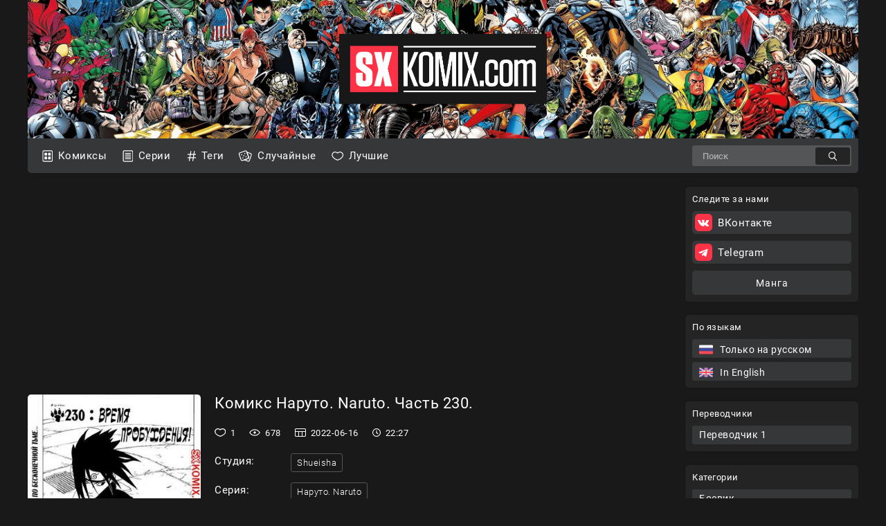

--- FILE ---
content_type: text/html; charset=UTF-8
request_url: https://sxkomix.com/comics/543-komiks-naruto--naruto--chast-230-/
body_size: 11059
content:
<!DOCTYPE html PUBLIC "-//W3C//DTD XHTML 1.0 Transitional//EN" "http://www.w3.org/TR/xhtml1/DTD/xhtml1-transitional.dtd">
<html lang="ru">
<head>
    
    <title>✅️ Комикс Наруто. Naruto Часть 230 комикс    | Комиксы на русском языке онлайн манга | sxkomix.com</title>

	<meta http-equiv="content-type" content="text/html" charset="UTF-8"/>
    <meta name="viewport" content="width=device-width, initial-scale=1" />
	<meta name="rating" content="adult" />
	<meta name="rating" content="RTA-5042-1996-1400-1577-RTA" />
	
    <meta name="Description" content="☑️ Комикс Наруто. Naruto. Часть 230. Саске Кун серьезно настроен против Наруто и даже решил надеть свою старую повязку. Словам пришел конец и теперь осталась только драка. После мощной атаки Саске, Наруто стал пробуждаться. | Комиксы на русском языке онлайн манга | sxkomix.com" />
    <meta name="keywords" content="✅️ Комикс Наруто. Naruto Часть 230 комикс    | Комиксы на русском языке онлайн манга | sxkomix.com" />
    
    <link rel="canonical" href="https://sxkomix.com/comics/543-komiks-naruto--naruto--chast-230-/"/>
    
    <link rel = "stylesheet" type = "text/css" href = "//sxkomix.com/css/style_by_kein.css">
    <link rel = "stylesheet" type = "text/css" href = "//sxkomix.com/css/style_by_kein_adaptive.css">
	<style> .imageprotect {width: 100%; background-repeat: no-repeat; background-size: contain;}</style>
    
	<link rel = "shortcut icon" href = "//sxkomix.com/favicon.ico" type = "image/x-icon">
    
    <script type="c59acc66144f2560bbe60cf1-text/javascript" src="https://ajax.googleapis.com/ajax/libs/jquery/1/jquery.min.js"></script>
	<script type="c59acc66144f2560bbe60cf1-text/javascript" src="//sxkomix.com/js/jquery-1.8.2.js"></script>
	<script type="c59acc66144f2560bbe60cf1-text/javascript" src="//sxkomix.com/js/jquery.form.js"></script>
	<script type="c59acc66144f2560bbe60cf1-text/javascript" src="//sxkomix.com/js/jquery.validate.js"></script>
	<script type="c59acc66144f2560bbe60cf1-text/javascript" src="//sxkomix.com/js/TextChange.js"></script>
	<script type="c59acc66144f2560bbe60cf1-text/javascript" src="//sxkomix.com/js/nonsex-script-content.js"></script>
	
	<link rel="stylesheet" href="//sxkomix.com/fancybox/jquery.fancybox.css" type="text/css" />
	<script type="c59acc66144f2560bbe60cf1-text/javascript" src="//sxkomix.com/fancybox/jquery.fancybox.pack.js"></script>
	
	<!--для блока поделиться-->
	<meta property="og:url" content="https://sxkomix.com/comics/543-komiks-naruto--naruto--chast-230-/">
	<meta property="og:title" content="Комикс Наруто. Naruto. Часть 230.">
	<meta property="og:description" content="Комикс Наруто. Naruto. Часть 230. Саске Кун серьезно настроен против Наруто и даже решил надеть свою старую повязку. Словам пришел конец и теперь осталась только драка. После мощной атаки Саске, Наруто стал пробуждаться.">
	<meta property="og:image" content="https://sxkomix.com/uploads_images/komiks-naruto--naruto-chast-230-komiks----2022-06-16/komiks-naruto--naruto-chast-230-komiks----2022-06-16-54381.jpg">
	

<!--push-->

<!-- Google tag (gtag.js) -->
<script async src="https://www.googletagmanager.com/gtag/js?id=G-SZ372QWKVY" type="c59acc66144f2560bbe60cf1-text/javascript"></script>
<script type="c59acc66144f2560bbe60cf1-text/javascript">
  window.dataLayer = window.dataLayer || [];
  function gtag(){dataLayer.push(arguments);}
  gtag('js', new Date());

  gtag('config', 'G-SZ372QWKVY');
</script>




<!-- Yandex.Metrika counter -->
<script type="c59acc66144f2560bbe60cf1-text/javascript">
   (function(m,e,t,r,i,k,a){m[i]=m[i]||function(){(m[i].a=m[i].a||[]).push(arguments)};
   m[i].l=1*new Date();k=e.createElement(t),a=e.getElementsByTagName(t)[0],k.async=1,k.src=r,a.parentNode.insertBefore(k,a)})
   (window, document, "script", "https://mc.yandex.ru/metrika/tag.js", "ym");

   ym(88098878, "init", {
        clickmap:true,
        trackLinks:true,
        accurateTrackBounce:true
   });
</script>
<noscript><div><img src="https://mc.yandex.ru/watch/88098878" style="position:absolute; left:-9999px;" alt="" /></div></noscript>
<!-- /Yandex.Metrika counter -->
<script type="c59acc66144f2560bbe60cf1-text/javascript">
    $(document).ready(function() {
        $(".fancybox").fancybox();
    });
</script>

    
</head>
<body>


<!--СНЕГ
<style>
.snowContainer {
	width: 100%;
	height: 100%;
	position: absolute;
	top: 0;
	left:0;
	z-index: -1;
}

#snow {
	width: 100%;
	height: 100%;
	background-image: url("/snow/snow_1.png"), url("/snow/snow_2.png"), url("/snow/snow_3.png");
	-webkit-animation: snow 20s linear infinite;
	-moz-animation: snow 20s linear infinite;
	-ms-animation: snow 20s linear infinite;
	animation: snow 20s linear infinite;
}

@keyframes snow {
	0% {
		background-position: 0px 0px, 0px 0px, 0px 0px;
	}
	100% {
		background-position: 500px 1000px, 400px 400px, 300px 300px;
	}
}

@-moz-keyframes snow {
	0% {
		background-position: 0px 0px, 0px 0px, 0px 0px;
	}
	100% {
		background-position: 500px 1000px, 400px 400px, 300px 300px;
	}
}

@-webkit-keyframes snow {
	0% {
		background-position: 0px 0px, 0px 0px, 0px 0px;
	}
	100% {
		background-position: 500px 1000px, 400px 400px, 300px 300px;
	}
}

@-ms-keyframes snow {
	0% {
		background-position: 0px 0px, 0px 0px, 0px 0px;
	}
	100% {
		background-position: 500px 1000px, 400px 400px, 300px 300px;
	}
}
</style>

<div class="snowContainer">
<div id="snow"></div>
</div>
СНЕГ-->


<!-- Interstitial desktop-->
<script type="c59acc66144f2560bbe60cf1-application/javascript" data-idzone="4724328" data-ad_first_trigger_clicks="5" data-ad_next_trigger_clicks="10" data-type="desktop" data-browser_settings="1" data-ad_trigger_method="3" src="https://a.exdynsrv.com/fp-interstitial.js"></script>



<!-- Interstitial mobile-->
<script type="c59acc66144f2560bbe60cf1-application/javascript" data-idzone="4724332" data-ad_first_trigger_clicks="5" data-ad_next_trigger_clicks="10" data-type="mobile" data-browser_settings="1" data-ad_trigger_method="3" src="https://a.exdynsrv.com/fp-interstitial.js"></script>


<!--Popunder-->
<script type="c59acc66144f2560bbe60cf1-text/javascript" src="//cdn.tapioni.com/asg_embed.js" data-spots="432259" data-tag="asg" data-subid1="%subid1%"></script>





<!--Video Slider-->
<script type="c59acc66144f2560bbe60cf1-application/javascript" src="https://a.exdynsrv.com/video-slider.js"></script>
<script type="c59acc66144f2560bbe60cf1-application/javascript">
var adConfig = {
    "idzone": 4724032,
    "frequency_period": 60,
    "close_after": 5,
    "on_complete": "repeat",
    "branding_enabled": 0,
    "screen_density": 25,
    "cta_enabled": 0
};
ExoVideoSlider.init(adConfig);
</script>
<header>
            <!-- Блок для центрирования -->
            <div id = "header_box">
                
                <!-- Ссылка + задний фон -->
                <a id = "header_background_link" href = "//sxkomix.com/home/">
				<h1>Комиксы</h1>
				<h4>на русском языке</h4>
				<h3>манга онлайн</h3>
                    <div id =  "header_background">
                        <img id = "header_logo" src = "//sxkomix.com/img/sxkomix_logo.svg" title = "Комиксы на русском манга онлайн" alt = "Комиксы на русском манга онлайн">
                    </div>
                </a>
                
                <!-- Навигация сайта -->
                <nav>
                    
                    <!-- Кнопка меню -->
                    <a id = "menu-triger" href = "#"></a>

                    <!-- Выпадающее меню  (Mobile) -->
                    <div> <!-- Не стирать -->
                    <div id = "menu-popup">
					
						<!-- Конопка закрытия меню -->
                        <a id = "menu-close" href = "#"></a>
                        
                        <!-- Разделы -->
                        <div class = "link_button">
                            <a href = "//sxkomix.com/home/">
                                <img class = "header_img" src = "//sxkomix.com/img/header/menu/comics_2.svg">
                                Комиксы
                            </a>
                        </div>
						<div class = "link_button">
                            <a href = "//sxkomix.com/series/">
                                <img class = "header_img" src = "//sxkomix.com/img/header/menu/stories_2.svg">
                                Серии
                            </a>
                        </div>
                        <div class = "link_button">
                            <a href = "//sxkomix.com/tags/">
                                <img class = "header_img" src = "//sxkomix.com/img/header/menu/tags_2.svg">
                                Теги
                            </a>
                        </div>
                        <div class = "link_button">
                           <a href = "//sxkomix.com/random/">
                                <img class = "header_img" src = "//sxkomix.com/img/header/menu/random_2.svg">
                                Случайные
                            </a>
                        </div>
                        <div class = "link_button">
                            <a href = "//sxkomix.com/zone/?go=best">
                                <img class = "header_img" src = "//sxkomix.com/img/header/menu/best_2.svg">
                                Лучшие
                            </a>
                        </div>
                        
                        <!-- Сортировка в меню (Mobile) -->
                        <div id = "menu_sorting">
							<hr>
							<div class = "donut_button">
							<a href = "//sxkomix.com/categories/?cat=Манга">
							Манга
							</a>
							</div>													
                            <hr>
                            <ul class = "sorting_box">
                                <li class = "sorting_name"> По языкам </li>
								<li class = "sorting_item">
                                    <a href = "//sxkomix.com/home/?only=ru">
										<!-- Языковые картинки -->
                                        <img class = "lang_img" data-src = "//sxkomix.com/img/russia.svg">
                                        Только на русском
                                    </a>
                                </li>
                                <li class = "sorting_item">
                                    <a href = "//sxkomix.com/original/">
                                        <!-- Языковые картинки -->
                                        <img class = "lang_img" data-src = "//sxkomix.com/img/united-kingdom.svg">
                                        In English
                                    </a>
                                </li>
                            </ul>
							<hr>
                            <ul class = "sorting_box">
                            <li class = "sorting_name"> Переводчики </li>

<li class = "sorting_item">
<a href="//sxkomix.com/translator/?cat=Переводчик 1">
Переводчик 1
</a>
</li>
                            </ul>
							<hr>
                            <ul class = "sorting_box">
                            <li class = "sorting_name"> Категории </li>	

<li class = "sorting_item">
<a href="//sxkomix.com/categories/?cat=Боевик">
Боевик
</a>
</li>

<li class = "sorting_item">
<a href="//sxkomix.com/categories/?cat=Боевые Искусства">
Боевые Искусства
</a>
</li>

<li class = "sorting_item">
<a href="//sxkomix.com/categories/?cat=Драма">
Драма
</a>
</li>

<li class = "sorting_item">
<a href="//sxkomix.com/categories/?cat=Комедия">
Комедия
</a>
</li>

<li class = "sorting_item">
<a href="//sxkomix.com/categories/?cat=Криминал">
Криминал
</a>
</li>

<li class = "sorting_item">
<a href="//sxkomix.com/categories/?cat=Манга">
Манга
</a>
</li>

<li class = "sorting_item">
<a href="//sxkomix.com/categories/?cat=Мистика">
Мистика
</a>
</li>

<li class = "sorting_item">
<a href="//sxkomix.com/categories/?cat=Пародия">
Пародия
</a>
</li>

<li class = "sorting_item">
<a href="//sxkomix.com/categories/?cat=Приключения">
Приключения
</a>
</li>

<li class = "sorting_item">
<a href="//sxkomix.com/categories/?cat=Психология">
Психология
</a>
</li>

<li class = "sorting_item">
<a href="//sxkomix.com/categories/?cat=Сверхъестественное">
Сверхъестественное
</a>
</li>

<li class = "sorting_item">
<a href="//sxkomix.com/categories/?cat=Сёнэн">
Сёнэн
</a>
</li>

<li class = "sorting_item">
<a href="//sxkomix.com/categories/?cat=Спорт">
Спорт
</a>
</li>

<li class = "sorting_item">
<a href="//sxkomix.com/categories/?cat=Супергерои">
Супергерои
</a>
</li>

<li class = "sorting_item">
<a href="//sxkomix.com/categories/?cat=Ужасы">
Ужасы
</a>
</li>

<li class = "sorting_item">
<a href="//sxkomix.com/categories/?cat=Фантастика">
Фантастика
</a>
</li>

<li class = "sorting_item">
<a href="//sxkomix.com/categories/?cat=Фэнтези">
Фэнтези
</a>
</li>

<li class = "sorting_item">
<a href="//sxkomix.com/categories/?cat=Школа">
Школа
</a>
</li>

<li class = "sorting_item">
<a href="//sxkomix.com/categories/?cat=Экшн">
Экшн
</a>
</li>
                            </ul>
							<hr>
							<ul class = "sorting_box">
                            <li class = "sorting_name"> Студии </li>

<li class = "sorting_item">
<a href="//sxkomix.com/studios/?cat=Archie Comics">
Archie Comics
</a>
</li>

<li class = "sorting_item">
<a href="//sxkomix.com/studios/?cat=Bongo">
Bongo
</a>
</li>

<li class = "sorting_item">
<a href="//sxkomix.com/studios/?cat=DC Comics">
DC Comics
</a>
</li>

<li class = "sorting_item">
<a href="//sxkomix.com/studios/?cat=IDW Publishing">
IDW Publishing
</a>
</li>

<li class = "sorting_item">
<a href="//sxkomix.com/studios/?cat=markmak">
markmak
</a>
</li>

<li class = "sorting_item">
<a href="//sxkomix.com/studios/?cat=Marvel">
Marvel
</a>
</li>

<li class = "sorting_item">
<a href="//sxkomix.com/studios/?cat=Shueisha">
Shueisha
</a>
</li>
</ul>
						
</div>
                    </div>
                    </div>
                    
                    <!-- Поисковая строка -->    
                    <form id = "search-block" action = "//sxkomix.com/search/?q=">
                        <input id = "input-search" type = "text" name = "q" placeholder = "Поиск" autocomplete = "off"><input id = "search_button" type = "submit" value = "">
                    </form>
                </nav>
            </div>		
            <div id = "social_networks">
			    <div class = "social_networks_button">
                    <a href = "https://vk.com/sxkomix" rel="nofollow" target="_blank">
                        <img class = "social_logo" src = "//sxkomix.com/img/footer/social_networks/vk_logo_1.svg">
                        ВКонтакте
                    </a>
                </div>		
                <div class = "social_networks_button">
                    <a href = "https://t.me/sxkomix" rel="nofollow" target="_blank">
                        <img class = "social_logo" src = "//sxkomix.com/img/footer/social_networks/telegram_logo_1.svg">
                        Telegram
                    </a>
                </div>   
            </div>
        </header>						

<!-- Основной контент -->
<main>
 
<!-- Блок для центрирования -->
<div id = "main_box">

<!-- Левая колонка -->
<div id = "left_column">

<!-- Горизонтальная реклама -->

<!-- Горизонтальная реклама -->
<div class = "horizontal_advertising_box">
<div class = "horizontal_advertising">

<div id = "block_1">
<iframe class="na" frameborder="0" scrolling="no" width="300" height="250" sandbox="allow-scripts allow-popups allow-forms allow-same-origin" loading="lazy" src="//a.labadena.com/api/spots/432258?p=1&s1=%subid1%&kw="></iframe>
</div>

<div id = "block_2">
<iframe class="na" frameborder="0" scrolling="no" width="300" height="250" sandbox="allow-scripts allow-popups allow-forms allow-same-origin" loading="lazy" src="//a.labadena.com/api/spots/432258?p=1&s1=%subid1%&kw="></iframe>
</div>

<div id = "block_3">
<iframe class="na" frameborder="0" scrolling="no" width="300" height="250" sandbox="allow-scripts allow-popups allow-forms allow-same-origin" loading="lazy" src="//a.labadena.com/api/spots/432258?p=1&s1=%subid1%&kw="></iframe>
</div>

</div>
</div>


<!-- Блок комикса -->
<div id = "comix_description">
 
<!-- Левый блок -->
<div class = "left_box">

  
<img id = "comix_cover_img" data-src = "https://sxkomix.com/uploads_images/komiks-naruto--naruto-chast-230-komiks----2022-06-16/mini_komiks-naruto--naruto-chast-230-komiks----2022-06-16-54381.jpg" title="Комикс Наруто. Naruto. Часть 230." alt="Комикс Наруто. Naruto. Часть 230.">
 
<div class = "like_button" tid="543">
<img class = "button_img" src = "//sxkomix.com/img/main/like.svg" title="Лайкнуть" alt="Лайкнуть">
<img class = "button_img_pressed" data-src = "//sxkomix.com/img/main/like_pressed.svg" title="Лайкнуть" alt="Лайкнуть">
Лайкнуть
</div>

 
<!-- Блок репостов -->
<div id = "repost_box">
<div class = "box_name">
Поделись комиксом!
</div>

<div id = "vk" class = "link_button">
<a href = "http://vk.com/share.php?url=https://sxkomix.com/comics/543-komiks-naruto--naruto--chast-230-/&title=Комикс Наруто. Naruto. Часть 230.&description=Комикс Наруто. Naruto. Часть 230. Саске Кун серьезно настроен против Наруто и даже решил надеть свою старую повязку. Словам пришел конец и теперь осталась только драка. После мощной атаки Саске, Наруто стал пробуждаться.&image=https://sxkomix.com/uploads_images/komiks-naruto--naruto-chast-230-komiks----2022-06-16/komiks-naruto--naruto-chast-230-komiks----2022-06-16-54381.jpg&noparse=true" target="_blank" rel="nofollow">
<img src = "//sxkomix.com/img/footer/social_networks/logo_vk.svg">
</a>
</div>

<div id = "odnoklassniki" class = "link_button">
<a href = "https://connect.ok.ru/offer?url=https://sxkomix.com/comics/543-komiks-naruto--naruto--chast-230-/&title=Комикс Наруто. Naruto. Часть 230.&imageUrl=https://sxkomix.com/uploads_images/komiks-naruto--naruto-chast-230-komiks----2022-06-16/komiks-naruto--naruto-chast-230-komiks----2022-06-16-54381.jpg" target="_blank" rel="nofollow">
<img src = "//sxkomix.com/img/footer/social_networks/logo_odnoklassniki.svg">
</a>
</div>

<div id = "twitter" class = "link_button">
<a href = "https://twitter.com/share?url=https://sxkomix.com/comics/543-komiks-naruto--naruto--chast-230-/&text=Комикс Наруто. Naruto. Часть 230." target="_blank" rel="nofollow">
<img src = "//sxkomix.com/img/footer/social_networks/logo_twitter.svg">
</a>
</div>

<!--
<div id = "facebook" class = "link_button">
<a href = "https://www.facebook.com/sharer/sharer.php?u=https://sxkomix.com/comics/543-komiks-naruto--naruto--chast-230-/" target="_blank" rel="nofollow">  
<img src = "//sxkomix.com/img/footer/social_networks/logo_facebook.svg">
</a>
</div>
-->

<div id = "reddit" class = "link_button">
<a href = "http://www.reddit.com/submit?url=https://sxkomix.com/comics/543-komiks-naruto--naruto--chast-230-/&title=Комикс Наруто. Naruto. Часть 230." target="_blank" rel="nofollow">  
<img src = "//sxkomix.com/img/footer/social_networks/logo_reddit.svg">
</a>
</div>

</div>

</div>

	
<div class = "right_box">
<div class = "info_box">
<h1><a href="//sxkomix.com/comics/543-komiks-naruto--naruto--chast-230-/">Комикс Наруто. Naruto. Часть 230.</a></h1>
</div>
 

<div class = "info_box">
<ul class = "comix-info-set">

<li>
<img class = "information_box_img" data-src = "//sxkomix.com/img/main/like.svg">
<div class = "cifra-info-set">
<p class="likegoodcount">1</p>
</div>
</li>                

<li> 
<img class = "information_box_img" data-src = "//sxkomix.com/img/main/views.svg">
<div class = "cifra-info-set">
678
</div>
</li>

<li title="Дата публикации комикса"> 
<img class = "information_box_img" data-src = "//sxkomix.com/img/main/date.svg">
<div class="cifra-info-set">
2022-06-16
</div>
</li> 

<li title="Время публикации комикса"> 
<img class = "information_box_img" src = "//sxkomix.com/img/main/time.svg">
<div class="cifra-info-set">
22:27
</div>
</li> 
</ul>
</div>




<!-- Студия и переводчик и серии-->
<div class = "info_box">
<div class = "studio_translator_box">
<div class = "studio_translator">
Студия:
</div>

		<div class = "link_button">
		<a href = "//sxkomix.com/studios/?cat=Shueisha">
		Shueisha
		</a>
		</div>
         
</div>
</div>



<div class = "info_box">
<div class = "studio_translator_box">
<div class = "studio_translator">
Серия:
</div>  

		<div class = "link_button">
        <a href = "//sxkomix.com/series_page/?t=Наруто. Naruto">
        Наруто. Naruto
        </a>
        </div>
         
</div>
</div>




<div class = "info_box">
<div class = "studio_translator_box">
<div class = "studio_translator">
Переводчик:
</div>  
 
</div>
</div>	



<!-- Категории и теги -->
<div class = "info_box">
Категории:
<ul class = "tags_ul">

		<li>
		<a href="//sxkomix.com/categories/?cat=Боевик">
		Боевик
		</a>
		</li>
        
		<li>
		<a href="//sxkomix.com/categories/?cat=Боевые Искусства">
		Боевые Искусства
		</a>
		</li>
        
		<li>
		<a href="//sxkomix.com/categories/?cat=Драма">
		Драма
		</a>
		</li>
        
		<li>
		<a href="//sxkomix.com/categories/?cat=Комедия">
		Комедия
		</a>
		</li>
        
		<li>
		<a href="//sxkomix.com/categories/?cat=Манга">
		Манга
		</a>
		</li>
        
		<li>
		<a href="//sxkomix.com/categories/?cat=Приключения">
		Приключения
		</a>
		</li>
        
		<li>
		<a href="//sxkomix.com/categories/?cat=Психология">
		Психология
		</a>
		</li>
        
		<li>
		<a href="//sxkomix.com/categories/?cat=Сверхъестественное">
		Сверхъестественное
		</a>
		</li>
        
		<li>
		<a href="//sxkomix.com/categories/?cat=Сёнэн">
		Сёнэн
		</a>
		</li>
        
		<li>
		<a href="//sxkomix.com/categories/?cat=Фэнтези">
		Фэнтези
		</a>
		</li>
         
</ul>
</div>




<div class = "info_box">
Теги: 
<ul class = "tags_ul">

		<li>
		<a href="//sxkomix.com/tag_page/?t=аниме">
		аниме
		</a>
		</li>
        
		<li>
		<a href="//sxkomix.com/tag_page/?t=какаши">
		какаши
		</a>
		</li>
        
		<li>
		<a href="//sxkomix.com/tag_page/?t=конохамару">
		конохамару
		</a>
		</li>
        
		<li>
		<a href="//sxkomix.com/tag_page/?t=манга">
		манга
		</a>
		</li>
        
		<li>
		<a href="//sxkomix.com/tag_page/?t=наруто">
		наруто
		</a>
		</li>
        
		<li>
		<a href="//sxkomix.com/tag_page/?t=ниндзя">
		ниндзя
		</a>
		</li>
        
		<li>
		<a href="//sxkomix.com/tag_page/?t=подросток">
		подросток
		</a>
		</li>
        
		<li>
		<a href="//sxkomix.com/tag_page/?t=сакура">
		сакура
		</a>
		</li>
        
		<li>
		<a href="//sxkomix.com/tag_page/?t=саске">
		саске
		</a>
		</li>
        
		<li>
		<a href="//sxkomix.com/tag_page/?t=япония">
		япония
		</a>
		</li>
         
</ul>
</div>		


			

<!-- Описание -->
<div class = "info_box">
Описание:
<p>Комикс Наруто. Naruto. Часть 230. Саске Кун серьезно настроен против Наруто и даже решил надеть свою старую повязку. Словам пришел конец и теперь осталась только драка. После мощной атаки Саске, Наруто стал пробуждаться.</p>
</div>
							

</div>
</div>


	
<div id = "comix_box">
<!-- Предупреждение -->
<div id = "caution_box">
<img data-src = "//sxkomix.com/img/main/caution.svg">
<p>Все персонажи данного комикса вымышленные. Не повторяйте это дома.</p>
</div>





<ul id = "comix_pages_ul">
<li>
<img data-src="https://sxkomix.com/uploads_images/komiks-naruto--naruto-chast-230-komiks----2022-06-16/komiks-naruto--naruto-chast-230-komiks----2022-06-16-54381.jpg" alt=""/>
</li>
</ul><ul id = "comix_pages_ul" style="width: 100%;"><li>
		<a rel="group" class="fancybox" href="https://sxkomix.com/uploads_images/komiks-naruto--naruto-chast-230-komiks----2022-06-16/komiks-naruto--naruto-chast-230-komiks----2022-06-16-300501033.jpg" >
		<img data-src="https://sxkomix.com/uploads_images/komiks-naruto--naruto-chast-230-komiks----2022-06-16/komiks-naruto--naruto-chast-230-komiks----2022-06-16-300501033.jpg" alt="komiks-naruto--naruto-chast-230-komiks----2022-06-16/komiks-naruto--naruto-chast-230-komiks----2022-06-16-300501033.jpg"/>
		</a>
		</li>
		
		<a class="fancybox" href="https://sxkomix.com/uploads_images/komiks-naruto--naruto-chast-230-komiks----2022-06-16/komiks-naruto--naruto-chast-230-komiks----2022-06-16-300501033.jpg" style="display:none;" >
		<img data-src="https://sxkomix.com/uploads_images/komiks-naruto--naruto-chast-230-komiks----2022-06-16/komiks-naruto--naruto-chast-230-komiks----2022-06-16-300501033.jpg" />
		</a>
        <li>
		<a rel="group" class="fancybox" href="https://sxkomix.com/uploads_images/komiks-naruto--naruto-chast-230-komiks----2022-06-16/komiks-naruto--naruto-chast-230-komiks----2022-06-16-163914143.jpg" >
		<img data-src="https://sxkomix.com/uploads_images/komiks-naruto--naruto-chast-230-komiks----2022-06-16/komiks-naruto--naruto-chast-230-komiks----2022-06-16-163914143.jpg" alt="komiks-naruto--naruto-chast-230-komiks----2022-06-16/komiks-naruto--naruto-chast-230-komiks----2022-06-16-163914143.jpg"/>
		</a>
		</li>
		
		<a class="fancybox" href="https://sxkomix.com/uploads_images/komiks-naruto--naruto-chast-230-komiks----2022-06-16/komiks-naruto--naruto-chast-230-komiks----2022-06-16-163914143.jpg" style="display:none;" >
		<img data-src="https://sxkomix.com/uploads_images/komiks-naruto--naruto-chast-230-komiks----2022-06-16/komiks-naruto--naruto-chast-230-komiks----2022-06-16-163914143.jpg" />
		</a>
        <li>
		<a rel="group" class="fancybox" href="https://sxkomix.com/uploads_images/komiks-naruto--naruto-chast-230-komiks----2022-06-16/komiks-naruto--naruto-chast-230-komiks----2022-06-16-483922497.jpg" >
		<img data-src="https://sxkomix.com/uploads_images/komiks-naruto--naruto-chast-230-komiks----2022-06-16/komiks-naruto--naruto-chast-230-komiks----2022-06-16-483922497.jpg" alt="komiks-naruto--naruto-chast-230-komiks----2022-06-16/komiks-naruto--naruto-chast-230-komiks----2022-06-16-483922497.jpg"/>
		</a>
		</li>
		
		<a class="fancybox" href="https://sxkomix.com/uploads_images/komiks-naruto--naruto-chast-230-komiks----2022-06-16/komiks-naruto--naruto-chast-230-komiks----2022-06-16-483922497.jpg" style="display:none;" >
		<img data-src="https://sxkomix.com/uploads_images/komiks-naruto--naruto-chast-230-komiks----2022-06-16/komiks-naruto--naruto-chast-230-komiks----2022-06-16-483922497.jpg" />
		</a>
        <li>
		<a rel="group" class="fancybox" href="https://sxkomix.com/uploads_images/komiks-naruto--naruto-chast-230-komiks----2022-06-16/komiks-naruto--naruto-chast-230-komiks----2022-06-16-79534925.jpg" >
		<img data-src="https://sxkomix.com/uploads_images/komiks-naruto--naruto-chast-230-komiks----2022-06-16/komiks-naruto--naruto-chast-230-komiks----2022-06-16-79534925.jpg" alt="komiks-naruto--naruto-chast-230-komiks----2022-06-16/komiks-naruto--naruto-chast-230-komiks----2022-06-16-79534925.jpg"/>
		</a>
		</li>
		
		<a class="fancybox" href="https://sxkomix.com/uploads_images/komiks-naruto--naruto-chast-230-komiks----2022-06-16/komiks-naruto--naruto-chast-230-komiks----2022-06-16-79534925.jpg" style="display:none;" >
		<img data-src="https://sxkomix.com/uploads_images/komiks-naruto--naruto-chast-230-komiks----2022-06-16/komiks-naruto--naruto-chast-230-komiks----2022-06-16-79534925.jpg" />
		</a>
        <li>
		<a rel="group" class="fancybox" href="https://sxkomix.com/uploads_images/komiks-naruto--naruto-chast-230-komiks----2022-06-16/komiks-naruto--naruto-chast-230-komiks----2022-06-16-452944261.jpg" >
		<img data-src="https://sxkomix.com/uploads_images/komiks-naruto--naruto-chast-230-komiks----2022-06-16/komiks-naruto--naruto-chast-230-komiks----2022-06-16-452944261.jpg" alt="komiks-naruto--naruto-chast-230-komiks----2022-06-16/komiks-naruto--naruto-chast-230-komiks----2022-06-16-452944261.jpg"/>
		</a>
		</li>
		
		<a class="fancybox" href="https://sxkomix.com/uploads_images/komiks-naruto--naruto-chast-230-komiks----2022-06-16/komiks-naruto--naruto-chast-230-komiks----2022-06-16-452944261.jpg" style="display:none;" >
		<img data-src="https://sxkomix.com/uploads_images/komiks-naruto--naruto-chast-230-komiks----2022-06-16/komiks-naruto--naruto-chast-230-komiks----2022-06-16-452944261.jpg" />
		</a>
        <li>
		<a rel="group" class="fancybox" href="https://sxkomix.com/uploads_images/komiks-naruto--naruto-chast-230-komiks----2022-06-16/komiks-naruto--naruto-chast-230-komiks----2022-06-16-298552795.jpg" >
		<img data-src="https://sxkomix.com/uploads_images/komiks-naruto--naruto-chast-230-komiks----2022-06-16/komiks-naruto--naruto-chast-230-komiks----2022-06-16-298552795.jpg" alt="komiks-naruto--naruto-chast-230-komiks----2022-06-16/komiks-naruto--naruto-chast-230-komiks----2022-06-16-298552795.jpg"/>
		</a>
		</li>
		
		<a class="fancybox" href="https://sxkomix.com/uploads_images/komiks-naruto--naruto-chast-230-komiks----2022-06-16/komiks-naruto--naruto-chast-230-komiks----2022-06-16-298552795.jpg" style="display:none;" >
		<img data-src="https://sxkomix.com/uploads_images/komiks-naruto--naruto-chast-230-komiks----2022-06-16/komiks-naruto--naruto-chast-230-komiks----2022-06-16-298552795.jpg" />
		</a>
        <li>
		<a rel="group" class="fancybox" href="https://sxkomix.com/uploads_images/komiks-naruto--naruto-chast-230-komiks----2022-06-16/komiks-naruto--naruto-chast-230-komiks----2022-06-16-351763262.jpg" >
		<img data-src="https://sxkomix.com/uploads_images/komiks-naruto--naruto-chast-230-komiks----2022-06-16/komiks-naruto--naruto-chast-230-komiks----2022-06-16-351763262.jpg" alt="komiks-naruto--naruto-chast-230-komiks----2022-06-16/komiks-naruto--naruto-chast-230-komiks----2022-06-16-351763262.jpg"/>
		</a>
		</li>
		
		<a class="fancybox" href="https://sxkomix.com/uploads_images/komiks-naruto--naruto-chast-230-komiks----2022-06-16/komiks-naruto--naruto-chast-230-komiks----2022-06-16-351763262.jpg" style="display:none;" >
		<img data-src="https://sxkomix.com/uploads_images/komiks-naruto--naruto-chast-230-komiks----2022-06-16/komiks-naruto--naruto-chast-230-komiks----2022-06-16-351763262.jpg" />
		</a>
        <li>
		<a rel="group" class="fancybox" href="https://sxkomix.com/uploads_images/komiks-naruto--naruto-chast-230-komiks----2022-06-16/komiks-naruto--naruto-chast-230-komiks----2022-06-16-270274164.jpg" >
		<img data-src="https://sxkomix.com/uploads_images/komiks-naruto--naruto-chast-230-komiks----2022-06-16/komiks-naruto--naruto-chast-230-komiks----2022-06-16-270274164.jpg" alt="komiks-naruto--naruto-chast-230-komiks----2022-06-16/komiks-naruto--naruto-chast-230-komiks----2022-06-16-270274164.jpg"/>
		</a>
		</li>
		
		<a class="fancybox" href="https://sxkomix.com/uploads_images/komiks-naruto--naruto-chast-230-komiks----2022-06-16/komiks-naruto--naruto-chast-230-komiks----2022-06-16-270274164.jpg" style="display:none;" >
		<img data-src="https://sxkomix.com/uploads_images/komiks-naruto--naruto-chast-230-komiks----2022-06-16/komiks-naruto--naruto-chast-230-komiks----2022-06-16-270274164.jpg" />
		</a>
        <li>
		<a rel="group" class="fancybox" href="https://sxkomix.com/uploads_images/komiks-naruto--naruto-chast-230-komiks----2022-06-16/komiks-naruto--naruto-chast-230-komiks----2022-06-16-471681101.jpg" >
		<img data-src="https://sxkomix.com/uploads_images/komiks-naruto--naruto-chast-230-komiks----2022-06-16/komiks-naruto--naruto-chast-230-komiks----2022-06-16-471681101.jpg" alt="komiks-naruto--naruto-chast-230-komiks----2022-06-16/komiks-naruto--naruto-chast-230-komiks----2022-06-16-471681101.jpg"/>
		</a>
		</li>
		
		<a class="fancybox" href="https://sxkomix.com/uploads_images/komiks-naruto--naruto-chast-230-komiks----2022-06-16/komiks-naruto--naruto-chast-230-komiks----2022-06-16-471681101.jpg" style="display:none;" >
		<img data-src="https://sxkomix.com/uploads_images/komiks-naruto--naruto-chast-230-komiks----2022-06-16/komiks-naruto--naruto-chast-230-komiks----2022-06-16-471681101.jpg" />
		</a>
        <li>
		<a rel="group" class="fancybox" href="https://sxkomix.com/uploads_images/komiks-naruto--naruto-chast-230-komiks----2022-06-16/komiks-naruto--naruto-chast-230-komiks----2022-06-16-12809124.jpg" >
		<img data-src="https://sxkomix.com/uploads_images/komiks-naruto--naruto-chast-230-komiks----2022-06-16/komiks-naruto--naruto-chast-230-komiks----2022-06-16-12809124.jpg" alt="komiks-naruto--naruto-chast-230-komiks----2022-06-16/komiks-naruto--naruto-chast-230-komiks----2022-06-16-12809124.jpg"/>
		</a>
		</li>
		
		<a class="fancybox" href="https://sxkomix.com/uploads_images/komiks-naruto--naruto-chast-230-komiks----2022-06-16/komiks-naruto--naruto-chast-230-komiks----2022-06-16-12809124.jpg" style="display:none;" >
		<img data-src="https://sxkomix.com/uploads_images/komiks-naruto--naruto-chast-230-komiks----2022-06-16/komiks-naruto--naruto-chast-230-komiks----2022-06-16-12809124.jpg" />
		</a>
        <li>
		<a rel="group" class="fancybox" href="https://sxkomix.com/uploads_images/komiks-naruto--naruto-chast-230-komiks----2022-06-16/komiks-naruto--naruto-chast-230-komiks----2022-06-16-555103105.jpg" >
		<img data-src="https://sxkomix.com/uploads_images/komiks-naruto--naruto-chast-230-komiks----2022-06-16/komiks-naruto--naruto-chast-230-komiks----2022-06-16-555103105.jpg" alt="komiks-naruto--naruto-chast-230-komiks----2022-06-16/komiks-naruto--naruto-chast-230-komiks----2022-06-16-555103105.jpg"/>
		</a>
		</li>
		
		<a class="fancybox" href="https://sxkomix.com/uploads_images/komiks-naruto--naruto-chast-230-komiks----2022-06-16/komiks-naruto--naruto-chast-230-komiks----2022-06-16-555103105.jpg" style="display:none;" >
		<img data-src="https://sxkomix.com/uploads_images/komiks-naruto--naruto-chast-230-komiks----2022-06-16/komiks-naruto--naruto-chast-230-komiks----2022-06-16-555103105.jpg" />
		</a>
        <li>
		<a rel="group" class="fancybox" href="https://sxkomix.com/uploads_images/komiks-naruto--naruto-chast-230-komiks----2022-06-16/komiks-naruto--naruto-chast-230-komiks----2022-06-16-482711931.jpg" >
		<img data-src="https://sxkomix.com/uploads_images/komiks-naruto--naruto-chast-230-komiks----2022-06-16/komiks-naruto--naruto-chast-230-komiks----2022-06-16-482711931.jpg" alt="komiks-naruto--naruto-chast-230-komiks----2022-06-16/komiks-naruto--naruto-chast-230-komiks----2022-06-16-482711931.jpg"/>
		</a>
		</li>
		
		<a class="fancybox" href="https://sxkomix.com/uploads_images/komiks-naruto--naruto-chast-230-komiks----2022-06-16/komiks-naruto--naruto-chast-230-komiks----2022-06-16-482711931.jpg" style="display:none;" >
		<img data-src="https://sxkomix.com/uploads_images/komiks-naruto--naruto-chast-230-komiks----2022-06-16/komiks-naruto--naruto-chast-230-komiks----2022-06-16-482711931.jpg" />
		</a>
        <li>
		<a rel="group" class="fancybox" href="https://sxkomix.com/uploads_images/komiks-naruto--naruto-chast-230-komiks----2022-06-16/komiks-naruto--naruto-chast-230-komiks----2022-06-16-4032122796.jpg" >
		<img data-src="https://sxkomix.com/uploads_images/komiks-naruto--naruto-chast-230-komiks----2022-06-16/komiks-naruto--naruto-chast-230-komiks----2022-06-16-4032122796.jpg" alt="komiks-naruto--naruto-chast-230-komiks----2022-06-16/komiks-naruto--naruto-chast-230-komiks----2022-06-16-4032122796.jpg"/>
		</a>
		</li>
		
		<a class="fancybox" href="https://sxkomix.com/uploads_images/komiks-naruto--naruto-chast-230-komiks----2022-06-16/komiks-naruto--naruto-chast-230-komiks----2022-06-16-4032122796.jpg" style="display:none;" >
		<img data-src="https://sxkomix.com/uploads_images/komiks-naruto--naruto-chast-230-komiks----2022-06-16/komiks-naruto--naruto-chast-230-komiks----2022-06-16-4032122796.jpg" />
		</a>
        <li>
		<a rel="group" class="fancybox" href="https://sxkomix.com/uploads_images/komiks-naruto--naruto-chast-230-komiks----2022-06-16/komiks-naruto--naruto-chast-230-komiks----2022-06-16-3964133816.jpg" >
		<img data-src="https://sxkomix.com/uploads_images/komiks-naruto--naruto-chast-230-komiks----2022-06-16/komiks-naruto--naruto-chast-230-komiks----2022-06-16-3964133816.jpg" alt="komiks-naruto--naruto-chast-230-komiks----2022-06-16/komiks-naruto--naruto-chast-230-komiks----2022-06-16-3964133816.jpg"/>
		</a>
		</li>
		
		<a class="fancybox" href="https://sxkomix.com/uploads_images/komiks-naruto--naruto-chast-230-komiks----2022-06-16/komiks-naruto--naruto-chast-230-komiks----2022-06-16-3964133816.jpg" style="display:none;" >
		<img data-src="https://sxkomix.com/uploads_images/komiks-naruto--naruto-chast-230-komiks----2022-06-16/komiks-naruto--naruto-chast-230-komiks----2022-06-16-3964133816.jpg" />
		</a>
        <li>
		<a rel="group" class="fancybox" href="https://sxkomix.com/uploads_images/komiks-naruto--naruto-chast-230-komiks----2022-06-16/komiks-naruto--naruto-chast-230-komiks----2022-06-16-3181143447.jpg" >
		<img data-src="https://sxkomix.com/uploads_images/komiks-naruto--naruto-chast-230-komiks----2022-06-16/komiks-naruto--naruto-chast-230-komiks----2022-06-16-3181143447.jpg" alt="komiks-naruto--naruto-chast-230-komiks----2022-06-16/komiks-naruto--naruto-chast-230-komiks----2022-06-16-3181143447.jpg"/>
		</a>
		</li>
		
		<a class="fancybox" href="https://sxkomix.com/uploads_images/komiks-naruto--naruto-chast-230-komiks----2022-06-16/komiks-naruto--naruto-chast-230-komiks----2022-06-16-3181143447.jpg" style="display:none;" >
		<img data-src="https://sxkomix.com/uploads_images/komiks-naruto--naruto-chast-230-komiks----2022-06-16/komiks-naruto--naruto-chast-230-komiks----2022-06-16-3181143447.jpg" />
		</a>
        <li>
		<a rel="group" class="fancybox" href="https://sxkomix.com/uploads_images/komiks-naruto--naruto-chast-230-komiks----2022-06-16/komiks-naruto--naruto-chast-230-komiks----2022-06-16-302915417.jpg" >
		<img data-src="https://sxkomix.com/uploads_images/komiks-naruto--naruto-chast-230-komiks----2022-06-16/komiks-naruto--naruto-chast-230-komiks----2022-06-16-302915417.jpg" alt="komiks-naruto--naruto-chast-230-komiks----2022-06-16/komiks-naruto--naruto-chast-230-komiks----2022-06-16-302915417.jpg"/>
		</a>
		</li>
		
		<a class="fancybox" href="https://sxkomix.com/uploads_images/komiks-naruto--naruto-chast-230-komiks----2022-06-16/komiks-naruto--naruto-chast-230-komiks----2022-06-16-302915417.jpg" style="display:none;" >
		<img data-src="https://sxkomix.com/uploads_images/komiks-naruto--naruto-chast-230-komiks----2022-06-16/komiks-naruto--naruto-chast-230-komiks----2022-06-16-302915417.jpg" />
		</a>
        <li>
		<a rel="group" class="fancybox" href="https://sxkomix.com/uploads_images/komiks-naruto--naruto-chast-230-komiks----2022-06-16/komiks-naruto--naruto-chast-230-komiks----2022-06-16-278164048.jpg" >
		<img data-src="https://sxkomix.com/uploads_images/komiks-naruto--naruto-chast-230-komiks----2022-06-16/komiks-naruto--naruto-chast-230-komiks----2022-06-16-278164048.jpg" alt="komiks-naruto--naruto-chast-230-komiks----2022-06-16/komiks-naruto--naruto-chast-230-komiks----2022-06-16-278164048.jpg"/>
		</a>
		</li>
		
		<a class="fancybox" href="https://sxkomix.com/uploads_images/komiks-naruto--naruto-chast-230-komiks----2022-06-16/komiks-naruto--naruto-chast-230-komiks----2022-06-16-278164048.jpg" style="display:none;" >
		<img data-src="https://sxkomix.com/uploads_images/komiks-naruto--naruto-chast-230-komiks----2022-06-16/komiks-naruto--naruto-chast-230-komiks----2022-06-16-278164048.jpg" />
		</a>
        </ul>
<div id = "more_comics_directory_1">
<div class = "box_name"><a href="https://sxkomix.com/search/?q=Наруто" alt="КомиксыНаруто" title="КомиксыНаруто">Похожие комиксы</a></div>
<ul id = "comix_directory">

        <li class = "comix">
		<a href = "//sxkomix.com/comics/5-komiks-naruto--naruto-chast-0/">
		
		
			
			<div class = "comix_img_box">
			<img class = "comix_img" data-src = "https://sxkomix.com/uploads_images/komiks-naruto--naruto-chast-0-komiks-molodoy-paren-tverdo-2022-04-16/mini_komiks-naruto--naruto-chast-0-komiks-molodoy-paren-tverdo-2022-04-16-546.jpg" alt = "Комикс Наруто. Naruto Часть 0" title="Комикс Наруто. Naruto Часть 0">
			</div>
			
			
			<div class = "comix_information_box">
            <div class = "comix_title">
            <h2><p>Комикс Наруто. Naruto Часть 0</p></h2>
			
            </div>
            <ul class = "comix-info-set">
            <li>
            <img class = "information_box_img" data-src = "//sxkomix.com/img/main/like.svg">
            <div class = "cifra-info-set">22</div>
            </li>
			<hr>
            <li> 
            <img class = "information_box_img" data-src = "//sxkomix.com/img/main/views.svg">
            <div class = "cifra-info-set">1.0K</div>
            </li>
            <hr>
			<li> 
            <img class = "information_box_img" data-src = "//sxkomix.com/img/main/date.svg">
            <div class="cifra-info-set">2022-04-16</div>
            </li> 
            </ul>
            </div>
			
		</a>
			
		<ul class = "tags_ul">
        <li><a href="//sxkomix.com/tag_page/?t=аниме">аниме</a></li>
        <li><a href="//sxkomix.com/tag_page/?t=манга">манга</a></li>
        <li><a href="//sxkomix.com/tag_page/?t=наруто">наруто</a></li>
        <li><a href="//sxkomix.com/tag_page/?t=ниндзя">ниндзя</a></li>
        <li><a href="//sxkomix.com/tag_page/?t=япония">япония</a></li>
        </ul>
		
        </li>            
           
        <li class = "comix">
		<a href = "//sxkomix.com/comics/2508-komiks-naruto--naruto--chast-521-/">
		
		
			
			<div class = "comix_img_box">
			<img class = "comix_img" data-src = "https://sxkomix.com/uploads_images/komiks-naruto--naruto-chast-521-komiks-vmeste-so-svoey-2022-10-04/mini_komiks-naruto--naruto-chast-521-komiks-vmeste-so-svoey-2022-10-04-250839.jpg" alt = "Комикс Наруто. Naruto. Часть 521." title="Комикс Наруто. Naruto. Часть 521.">
			</div>
			
			
			<div class = "comix_information_box">
            <div class = "comix_title">
            <h2><p>Комикс Наруто. Naruto. Часть 521.</p></h2>
			
            </div>
            <ul class = "comix-info-set">
            <li>
            <img class = "information_box_img" data-src = "//sxkomix.com/img/main/like.svg">
            <div class = "cifra-info-set">8</div>
            </li>
			<hr>
            <li> 
            <img class = "information_box_img" data-src = "//sxkomix.com/img/main/views.svg">
            <div class = "cifra-info-set">6.4K</div>
            </li>
            <hr>
			<li> 
            <img class = "information_box_img" data-src = "//sxkomix.com/img/main/date.svg">
            <div class="cifra-info-set">2022-10-25</div>
            </li> 
            </ul>
            </div>
			
		</a>
			
		<ul class = "tags_ul">
        <li><a href="//sxkomix.com/tag_page/?t=аниме">аниме</a></li>
        <li><a href="//sxkomix.com/tag_page/?t=манга">манга</a></li>
        <li><a href="//sxkomix.com/tag_page/?t=наруто">наруто</a></li>
        <li><a href="//sxkomix.com/tag_page/?t=ниндзя">ниндзя</a></li>
        <li><a href="//sxkomix.com/tag_page/?t=япония">япония</a></li>
        </ul>
		
        </li>            
           
        <li class = "comix">
		<a href = "//sxkomix.com/comics/1394-komiks-naruto--naruto--chast-390-/">
		
		
			
			<div class = "comix_img_box">
			<img class = "comix_img" data-src = "https://sxkomix.com/uploads_images/komiks-naruto--naruto-chast-390-komiks-vmeste-so-svoey-2022-08-09/mini_komiks-naruto--naruto-chast-390-komiks-vmeste-so-svoey-2022-08-09-139466.jpg" alt = "Комикс Наруто. Naruto. Часть 390." title="Комикс Наруто. Naruto. Часть 390.">
			</div>
			
			
			<div class = "comix_information_box">
            <div class = "comix_title">
            <h2><p>Комикс Наруто. Naruto. Часть 390.</p></h2>
			
            </div>
            <ul class = "comix-info-set">
            <li>
            <img class = "information_box_img" data-src = "//sxkomix.com/img/main/like.svg">
            <div class = "cifra-info-set">3</div>
            </li>
			<hr>
            <li> 
            <img class = "information_box_img" data-src = "//sxkomix.com/img/main/views.svg">
            <div class = "cifra-info-set">926</div>
            </li>
            <hr>
			<li> 
            <img class = "information_box_img" data-src = "//sxkomix.com/img/main/date.svg">
            <div class="cifra-info-set">2022-08-09</div>
            </li> 
            </ul>
            </div>
			
		</a>
			
		<ul class = "tags_ul">
        <li><a href="//sxkomix.com/tag_page/?t=аниме">аниме</a></li>
        <li><a href="//sxkomix.com/tag_page/?t=манга">манга</a></li>
        <li><a href="//sxkomix.com/tag_page/?t=наруто">наруто</a></li>
        <li><a href="//sxkomix.com/tag_page/?t=ниндзя">ниндзя</a></li>
        <li><a href="//sxkomix.com/tag_page/?t=япония">япония</a></li>
        </ul>
		
        </li>            
           
        <li class = "comix">
		<a href = "//sxkomix.com/comics/62-komiks-naruto--naruto--chast-18-/">
		
		
			
			<div class = "comix_img_box">
			<img class = "comix_img" data-src = "https://sxkomix.com/uploads_images/komiks-naruto--naruto-chast-18-komiks-sformirovala-plan-svoih-2022-04-30/mini_komiks-naruto--naruto-chast-18-komiks-sformirovala-plan-svoih-2022-04-30-6211.jpg" alt = "Комикс Наруто. Naruto. Часть 18." title="Комикс Наруто. Naruto. Часть 18.">
			</div>
			
			
			<div class = "comix_information_box">
            <div class = "comix_title">
            <h2><p>Комикс Наруто. Naruto. Часть 18.</p></h2>
			
            </div>
            <ul class = "comix-info-set">
            <li>
            <img class = "information_box_img" data-src = "//sxkomix.com/img/main/like.svg">
            <div class = "cifra-info-set">3</div>
            </li>
			<hr>
            <li> 
            <img class = "information_box_img" data-src = "//sxkomix.com/img/main/views.svg">
            <div class = "cifra-info-set">4.8K</div>
            </li>
            <hr>
			<li> 
            <img class = "information_box_img" data-src = "//sxkomix.com/img/main/date.svg">
            <div class="cifra-info-set">2022-04-29</div>
            </li> 
            </ul>
            </div>
			
		</a>
			
		<ul class = "tags_ul">
        <li><a href="//sxkomix.com/tag_page/?t=аниме">аниме</a></li>
        <li><a href="//sxkomix.com/tag_page/?t=манга">манга</a></li>
        <li><a href="//sxkomix.com/tag_page/?t=наруто">наруто</a></li>
        <li><a href="//sxkomix.com/tag_page/?t=ниндзя">ниндзя</a></li>
        <li><a href="//sxkomix.com/tag_page/?t=япония">япония</a></li>
        </ul>
		
        </li>            
           
</ul>
<div class="donut_button">
<a href="https://sxkomix.com/search/?q=Наруто" alt="КомиксыНаруто" title="КомиксыНаруто">Больше похожих комиксов >> </a>
</div>
</div>



<!-- Блок комментариев -->
<div id = "comment_block">
<div id = "top_box">

<!-- Левый блок -->
<div class = "left_box">

<!-- Кнопка "Лайкнуть" -->
<div class = "like_button" tid="543">
<img class = "button_img" data-src = "//sxkomix.com/img/main/like.svg" title="Лайкнуть" alt="Лайкнуть">
<img class = "button_img_pressed" data-src = "//sxkomix.com/img/main/like_pressed.svg" title="Лайкнуть" alt="Лайкнуть">
Лайкнуть
</div>


<!-- Блок репостов -->
<div id = "repost_box">
<div class = "box_name">
Поделись комиксом!
</div>

<div id = "vk" class = "link_button">
<a href = "http://vk.com/share.php?url=https://sxkomix.com/comics/543-komiks-naruto--naruto--chast-230-/&title=Комикс Наруто. Naruto. Часть 230.&description=Комикс Наруто. Naruto. Часть 230. Саске Кун серьезно настроен против Наруто и даже решил надеть свою старую повязку. Словам пришел конец и теперь осталась только драка. После мощной атаки Саске, Наруто стал пробуждаться.&image=https://sxkomix.com/uploads_images/komiks-naruto--naruto-chast-230-komiks----2022-06-16/komiks-naruto--naruto-chast-230-komiks----2022-06-16-54381.jpg&noparse=true" target="_blank" rel="nofollow">
<img data-src = "//sxkomix.com/img/footer/social_networks/logo_vk.svg">
</a>
</div>

<div id = "odnoklassniki" class = "link_button">
<a href = "https://connect.ok.ru/offer?url=https://sxkomix.com/comics/543-komiks-naruto--naruto--chast-230-/&title=Комикс Наруто. Naruto. Часть 230.&imageUrl=https://sxkomix.com/uploads_images/komiks-naruto--naruto-chast-230-komiks----2022-06-16/komiks-naruto--naruto-chast-230-komiks----2022-06-16-54381.jpg" target="_blank" rel="nofollow">
<img data-src = "//sxkomix.com/img/footer/social_networks/logo_odnoklassniki.svg">
</a>
</div>

<div id = "twitter" class = "link_button">
<a href = "https://twitter.com/share?url=https://sxkomix.com/comics/543-komiks-naruto--naruto--chast-230-/&text=Комикс Наруто. Naruto. Часть 230." target="_blank" rel="nofollow">
<img data-src = "//sxkomix.com/img/footer/social_networks/logo_twitter.svg">
</a>
</div>

<!--
<div id = "facebook" class = "link_button">
<a href = "https://www.facebook.com/sharer/sharer.php?u=https://sxkomix.com/comics/543-komiks-naruto--naruto--chast-230-/" target="_blank" rel="nofollow">  
<img data-src = "//sxkomix.com/img/footer/social_networks/logo_facebook.svg">
</a>
</div>
-->

<div id = "reddit" class = "link_button">
<a href = "http://www.reddit.com/submit?url=https://sxkomix.com/comics/543-komiks-naruto--naruto--chast-230-/&title=Комикс Наруто. Naruto. Часть 230." target="_blank" rel="nofollow">  
<img src = "//sxkomix.com/img/footer/social_networks/logo_reddit.svg">
</a>
</div>
</div>


  
<!-- Дополнительные ссылки -->
<div id = "additional_links_box">
<div class = "additional_links" title="Комиксы">
<a href = "//sxkomix.com/home/">
<img class = "header_img" data-src = "//sxkomix.com/img/header/menu/comics.svg">
Комиксы
</a>
</div>

<div id = "last_ch" class = "additional_links">
<a href = "https://t.me/sxkomix" rel="nofollow">
<img class = "header_img" data-src = "//sxkomix.com/img/footer/social_networks/telegram_logo_2.svg">
Telegram
</a>
</div>
</div>
</div>

<!-- Форма комментария -->
<div id = "comment_form_box">
<div class = "box_name">
<img class = "button_img" data-src = "//sxkomix.com/img/main/comment.svg">
Оставьте комментарий
</div>





<!-- Форма комментария -->
<form id = "comment_form" method = "post" action = "/reg/enter_coment.php">

<p id="coment_message"></p>
  
<div id = "uc_and_captchabox">
<div id = "username_and_commenttextarea">


<!-- Ник -->
<input id = "username" type = "text" name = "nik_coment" placeholder = "Ваш ник">


<!-- Текст комментария -->
<textarea id = "comment_textarea" name = "form_descrip" cols = "100%" rows = "5" placeholder = "Текст комментария"></textarea>
</div>


<!-- Капча -->
<div id = "captcha_box">
<img id = "captcha_img" src = "//sxkomix.com/reg/reg_captcha.php">
<div id = "reload_and_reg">
<div id = "reloadcaptcha">
<img id = "reloadcaptcha_img" src = "//sxkomix.com/img/main/reloadcaptcha.svg">
обновить капчу
</div>
</button>
<input id = "reg_captcha" type = "text" name = "reg_captcha" autocomplete = "off" placeholder = "Код капчи">
</div>
</div>
<hr>
</div>



<!-- Кнопка отправить -->
<div id = "submit_comment_box">
<button id = "submit_comment" type = "submit" name = "submit_form">
Отправить
</button>
</div>
</form>

</div>
</div>




<!-- Блок комментариев -->
<div id = "comment_box">
<div class = "box_name">
Комментарии
</div>
<ul id = "comment_ul">

	<li id = "no_comment" class = "comment"> 
    <div class = "comment_text"> 
    К данному комиксу ещё нет комментариев. Будь первым!
    </div>
    </li>
	</ul>
</div>
</div>



</div>

<!-- Горизонтальная реклама -->
<div class = "horizontal_advertising_box">
<div class = "horizontal_advertising">

<div id = "block_1">
<iframe class="na" frameborder="0" scrolling="no" width="300" height="250" sandbox="allow-scripts allow-popups allow-forms allow-same-origin" loading="lazy" src="//a.labadena.com/api/spots/432258?p=1&s1=%subid1%&kw="></iframe>
</div>

<div id = "block_2">
<iframe class="na" frameborder="0" scrolling="no" width="300" height="250" sandbox="allow-scripts allow-popups allow-forms allow-same-origin" loading="lazy" src="//a.labadena.com/api/spots/432258?p=1&s1=%subid1%&kw="></iframe>
</div>

<div id = "block_3">
<iframe class="na" frameborder="0" scrolling="no" width="300" height="250" sandbox="allow-scripts allow-popups allow-forms allow-same-origin" loading="lazy" src="//a.labadena.com/api/spots/432258?p=1&s1=%subid1%&kw="></iframe>
</div>

</div>
</div>


<!-- Ещё комиксы-->
<div id = "more_comics_directory">
<div class = "box_name"><a href="//sxkomix.com/random/">Ещё Комиксы</a></div>
<ul id = "comix_directory">

        <li class = "comix">
		<a href = "//sxkomix.com/comics/2008-komiks-udivitelniy-chelovekpauk--amazing-spiderman--chast-646-/">
		
		
			
			<div class = "comix_img_box">
			<img class = "comix_img" data-src = "https://sxkomix.com/uploads_images/komiks-udivitelniy-chelovekpauk--amazing-spiderman-chast-646-komiks-pauk-prodolzhaet-zashchishchat-2022-09-09/mini_komiks-udivitelniy-chelovekpauk--amazing-spiderman-chast-646-komiks-pauk-prodolzhaet-zashchishchat-2022-09-09-200885.jpg" alt = "Комикс Удивительный ЧеловекПаук. Amazing SpiderMan. Часть 646." title="Комикс Удивительный ЧеловекПаук. Amazing SpiderMan. Часть 646.">
			</div>
			
			
			<div class = "comix_information_box">
            <div class = "comix_title">
            <h2><p>Комикс Удивительный ЧеловекПаук. Amazing SpiderMan. Часть 646.</p></h2>
			
            </div>
            <ul class = "comix-info-set">
            <li>
            <img class = "information_box_img" data-src = "//sxkomix.com/img/main/like.svg">
            <div class = "cifra-info-set">1</div>
            </li>
			<hr>
            <li> 
            <img class = "information_box_img" data-src = "//sxkomix.com/img/main/views.svg">
            <div class = "cifra-info-set">597</div>
            </li>
            <hr>
			<li> 
            <img class = "information_box_img" data-src = "//sxkomix.com/img/main/date.svg">
            <div class="cifra-info-set">2022-09-09</div>
            </li> 
            </ul>
            </div>
			
		</a>
			
		<ul class = "tags_ul">
        <li><a href="//sxkomix.com/tag_page/?t=amazing">amazing</a></li>
        <li><a href="//sxkomix.com/tag_page/?t=spider man">spider man</a></li>
        <li><a href="//sxkomix.com/tag_page/?t=удивительный">удивительный</a></li>
        <li><a href="//sxkomix.com/tag_page/?t=человек паук">человек паук</a></li>
        <li><a href="//sxkomix.com/tag_page/?t=vulture">vulture</a></li>
        </ul>
		
        </li>            
           
        <li class = "comix">
		<a href = "//sxkomix.com/comics/2009-komiks-sonik-iks--sonic-x--chast-40/">
		
		
			
			<div class = "comix_img_box">
			<img class = "comix_img" data-src = "https://sxkomix.com/uploads_images/komiks-sonik-iks--sonic-x--chast-40-komiks-so-svoimi-druzyami-2022-09-09/mini_komiks-sonik-iks--sonic-x--chast-40-komiks-so-svoimi-druzyami-2022-09-09-200970.jpg" alt = "Комикс Соник Икс. Sonic X. Часть 40" title="Комикс Соник Икс. Sonic X. Часть 40">
			</div>
			
			
			<div class = "comix_information_box">
            <div class = "comix_title">
            <h2><p>Комикс Соник Икс. Sonic X. Часть 40</p></h2>
			
            </div>
            <ul class = "comix-info-set">
            <li>
            <img class = "information_box_img" data-src = "//sxkomix.com/img/main/like.svg">
            <div class = "cifra-info-set">2</div>
            </li>
			<hr>
            <li> 
            <img class = "information_box_img" data-src = "//sxkomix.com/img/main/views.svg">
            <div class = "cifra-info-set">778</div>
            </li>
            <hr>
			<li> 
            <img class = "information_box_img" data-src = "//sxkomix.com/img/main/date.svg">
            <div class="cifra-info-set">2022-09-09</div>
            </li> 
            </ul>
            </div>
			
		</a>
			
		<ul class = "tags_ul">
        <li><a href="//sxkomix.com/tag_page/?t=dr robotnik">dr robotnik</a></li>
        <li><a href="//sxkomix.com/tag_page/?t=sonic">sonic</a></li>
        <li><a href="//sxkomix.com/tag_page/?t=tails">tails</a></li>
        <li><a href="//sxkomix.com/tag_page/?t=доктор эггман">доктор эггман</a></li>
        <li><a href="//sxkomix.com/tag_page/?t=тейлз">тейлз</a></li>
        </ul>
		
        </li>            
           
        <li class = "comix">
		<a href = "//sxkomix.com/comics/2010-komiks-sonik-iks--sonic-x--chast-35/">
		
		
			
			<div class = "comix_img_box">
			<img class = "comix_img" data-src = "https://sxkomix.com/uploads_images/komiks-sonik-iks--sonic-x--chast-35-komiks-so-svoimi-druzyami-2022-09-09/mini_komiks-sonik-iks--sonic-x--chast-35-komiks-so-svoimi-druzyami-2022-09-09-201096.jpg" alt = "Комикс Соник Икс. Sonic X. Часть 35" title="Комикс Соник Икс. Sonic X. Часть 35">
			</div>
			
			
			<div class = "comix_information_box">
            <div class = "comix_title">
            <h2><p>Комикс Соник Икс. Sonic X. Часть 35</p></h2>
			
            </div>
            <ul class = "comix-info-set">
            <li>
            <img class = "information_box_img" data-src = "//sxkomix.com/img/main/like.svg">
            <div class = "cifra-info-set">1</div>
            </li>
			<hr>
            <li> 
            <img class = "information_box_img" data-src = "//sxkomix.com/img/main/views.svg">
            <div class = "cifra-info-set">647</div>
            </li>
            <hr>
			<li> 
            <img class = "information_box_img" data-src = "//sxkomix.com/img/main/date.svg">
            <div class="cifra-info-set">2022-09-09</div>
            </li> 
            </ul>
            </div>
			
		</a>
			
		<ul class = "tags_ul">
        <li><a href="//sxkomix.com/tag_page/?t=dr robotnik">dr robotnik</a></li>
        <li><a href="//sxkomix.com/tag_page/?t=sonic">sonic</a></li>
        <li><a href="//sxkomix.com/tag_page/?t=tails">tails</a></li>
        <li><a href="//sxkomix.com/tag_page/?t=тейлз">тейлз</a></li>
        <li><a href="//sxkomix.com/tag_page/?t=соник">соник</a></li>
        </ul>
		
        </li>            
           
        <li class = "comix">
		<a href = "//sxkomix.com/comics/2011-komiks-sonik-iks--sonic-x--chast-12/">
		
		
			
			<div class = "comix_img_box">
			<img class = "comix_img" data-src = "https://sxkomix.com/uploads_images/komiks-sonik-iks--sonic-x--chast-12-komiks-so-svoimi-druzyami-2022-09-09/mini_komiks-sonik-iks--sonic-x--chast-12-komiks-so-svoimi-druzyami-2022-09-09-201195.jpg" alt = "Комикс Соник Икс. Sonic X. Часть 12" title="Комикс Соник Икс. Sonic X. Часть 12">
			</div>
			
			
			<div class = "comix_information_box">
            <div class = "comix_title">
            <h2><p>Комикс Соник Икс. Sonic X. Часть 12</p></h2>
			
            </div>
            <ul class = "comix-info-set">
            <li>
            <img class = "information_box_img" data-src = "//sxkomix.com/img/main/like.svg">
            <div class = "cifra-info-set">1</div>
            </li>
			<hr>
            <li> 
            <img class = "information_box_img" data-src = "//sxkomix.com/img/main/views.svg">
            <div class = "cifra-info-set">649</div>
            </li>
            <hr>
			<li> 
            <img class = "information_box_img" data-src = "//sxkomix.com/img/main/date.svg">
            <div class="cifra-info-set">2022-09-09</div>
            </li> 
            </ul>
            </div>
			
		</a>
			
		<ul class = "tags_ul">
        <li><a href="//sxkomix.com/tag_page/?t=dr robotnik">dr robotnik</a></li>
        <li><a href="//sxkomix.com/tag_page/?t=tails">tails</a></li>
        <li><a href="//sxkomix.com/tag_page/?t=sonic">sonic</a></li>
        <li><a href="//sxkomix.com/tag_page/?t=доктор эггман">доктор эггман</a></li>
        <li><a href="//sxkomix.com/tag_page/?t=тейлз">тейлз</a></li>
        </ul>
		
        </li>            
           </ul>
</div>					
</div>

<!-- Правая колонка -->
<div id = "right_column">


                    <div class = "sorting_box">
                        Следите за нами
						<div class = "social_networks_button">
                            <a href = "https://vk.com/sxkomix" rel="nofollow" target = "_blank">
                                <img class = "social_logo" src = "//sxkomix.com/img/footer/social_networks/vk_logo_1.svg">
                                ВКонтакте
                            </a>
                        </div>
                        <div class = "social_networks_button">
                            <a href = "https://t.me/sxkomix" rel="nofollow" target="_blank">
                                <img class = "social_logo" src = "//sxkomix.com/img/footer/social_networks/telegram_logo_1.svg">
                                Telegram
                            </a>
                        </div>	
						<div class = "donut_button">
                            <a href = "//sxkomix.com/categories/?cat=Манга">
                                Манга
                            </a>
                        </div>
                    </div>
					<div id = "margin_box"></div>
                
<div id = "more_comics_directory">
<div class = "box_name"><a href = "https://sxkomix.com/zone/?go=best">Рекомендуем</a></div>
<ul id = "comix_directory">

                           
                                    <li class = "comix">
                                        <a href = "//sxkomix.com/comics/667-komiks-chelovek-pauk--spider-man--taynie-voyni--chast-19-/">
										
										

                                            <div class = "comix_img_box">
                                                <img class = "comix_img" data-src = "https://sxkomix.com/uploads_images/komiks-chelovek-pauk--spider-man--taynie-voyni--chast-19-komiks----2022-06-29/mini_komiks-chelovek-pauk--spider-man--taynie-voyni--chast-19-komiks----2022-06-29-66765.jpg" title="Комикс Человек-Паук. Spider-Man. Тайные Войны. Часть 19." alt="Комикс Человек-Паук. Spider-Man. Тайные Войны. Часть 19.">
                                            </div>
                                            
                                            <div class = "comix_information_box">
                                                <div class = "comix_title">
                                                    <h2>
                                                    <p>
                                                        Комикс Человек-Паук. Spider-Man. Тайные Войны. Часть 19.
                                                    </p>
                                                    </h2>
                                                </div>
                                                <ul class = "comix-info-set">
                                                    <li>
                                                        <img class = "information_box_img" data-src = "//sxkomix.com/img/main/like.svg">
                                                        <div class = "cifra-info-set">
                                                            15
                                                        </div>
                                                    </li>
													<hr>
                                                    <li> 
                                                        <img class = "information_box_img" data-src = "//sxkomix.com/img/main/views.svg">
                                                        <div class = "cifra-info-set">
                                                            14.4K
                                                        </div>
                                                    </li>
													<hr>
                                                    <li> 
                                                        <img class = "information_box_img" data-src = "//sxkomix.com/img/main/date.svg">
                                                        <div class="cifra-info-set">
                                                            2022-10-25
                                                        </div>
                                                    </li> 
                                                </ul>
                                            </div>
                                        </a>
                                        
		<ul class = "tags_ul">
        <li><a href="//sxkomix.com/tag_page/?t=iron man">iron man</a></li>
        <li><a href="//sxkomix.com/tag_page/?t=miles morales">miles morales</a></li>
        <li><a href="//sxkomix.com/tag_page/?t=spider man">spider man</a></li>
        <li><a href="//sxkomix.com/tag_page/?t=человек паук">человек паук</a></li>
        <li><a href="//sxkomix.com/tag_page/?t=железный человек">железный человек</a></li>
        </ul>
		
                                    </li>
                               
							
                           
                                    <li class = "comix">
                                        <a href = "//sxkomix.com/comics/2428-komiks-udivitelniy-chelovekpauk--amazing-spiderman--chast-696-/">
										
										

                                            <div class = "comix_img_box">
                                                <img class = "comix_img" data-src = "https://sxkomix.com/uploads_images/komiks-udivitelniy-chelovekpauk--amazing-spiderman-chast-696-komiks-pauk-prodolzhaet-zashchishchat-2022-09-30/mini_komiks-udivitelniy-chelovekpauk--amazing-spiderman-chast-696-komiks-pauk-prodolzhaet-zashchishchat-2022-09-30-242821.jpg" title="Комикс Удивительный ЧеловекПаук. Amazing SpiderMan. Часть 696." alt="Комикс Удивительный ЧеловекПаук. Amazing SpiderMan. Часть 696.">
                                            </div>
                                            
                                            <div class = "comix_information_box">
                                                <div class = "comix_title">
                                                    <h2>
                                                    <p>
                                                        Комикс Удивительный ЧеловекПаук. Amazing SpiderMan. Часть 696.
                                                    </p>
                                                    </h2>
                                                </div>
                                                <ul class = "comix-info-set">
                                                    <li>
                                                        <img class = "information_box_img" data-src = "//sxkomix.com/img/main/like.svg">
                                                        <div class = "cifra-info-set">
                                                            2
                                                        </div>
                                                    </li>
													<hr>
                                                    <li> 
                                                        <img class = "information_box_img" data-src = "//sxkomix.com/img/main/views.svg">
                                                        <div class = "cifra-info-set">
                                                            5.3K
                                                        </div>
                                                    </li>
													<hr>
                                                    <li> 
                                                        <img class = "information_box_img" data-src = "//sxkomix.com/img/main/date.svg">
                                                        <div class="cifra-info-set">
                                                            2022-10-25
                                                        </div>
                                                    </li> 
                                                </ul>
                                            </div>
                                        </a>
                                        
		<ul class = "tags_ul">
        <li><a href="//sxkomix.com/tag_page/?t=amazing">amazing</a></li>
        <li><a href="//sxkomix.com/tag_page/?t=spider man">spider man</a></li>
        <li><a href="//sxkomix.com/tag_page/?t=удивительный">удивительный</a></li>
        <li><a href="//sxkomix.com/tag_page/?t=человек паук">человек паук</a></li>
        <li><a href="//sxkomix.com/tag_page/?t=vulture">vulture</a></li>
        </ul>
		
                                    </li>
                               
							
                           
                                    <li class = "comix">
                                        <a href = "//sxkomix.com/comics/696-komiks-vlast-dyavola--devils-reign--2021--chast-6-/">
										
										

                                            <div class = "comix_img_box">
                                                <img class = "comix_img" data-src = "https://sxkomix.com/uploads_images/komiks-vlast-dyavola--devils-reign--2021--chast-6-komiks----2022-07-02/mini_komiks-vlast-dyavola--devils-reign--2021--chast-6-komiks----2022-07-02-69632.jpg" title="Комикс Власть Дьявола. Devils Reign. 2021. Часть 6." alt="Комикс Власть Дьявола. Devils Reign. 2021. Часть 6.">
                                            </div>
                                            
                                            <div class = "comix_information_box">
                                                <div class = "comix_title">
                                                    <h2>
                                                    <p>
                                                        Комикс Власть Дьявола. Devils Reign. 2021. Часть 6.
                                                    </p>
                                                    </h2>
                                                </div>
                                                <ul class = "comix-info-set">
                                                    <li>
                                                        <img class = "information_box_img" data-src = "//sxkomix.com/img/main/like.svg">
                                                        <div class = "cifra-info-set">
                                                            3
                                                        </div>
                                                    </li>
													<hr>
                                                    <li> 
                                                        <img class = "information_box_img" data-src = "//sxkomix.com/img/main/views.svg">
                                                        <div class = "cifra-info-set">
                                                            4.1K
                                                        </div>
                                                    </li>
													<hr>
                                                    <li> 
                                                        <img class = "information_box_img" data-src = "//sxkomix.com/img/main/date.svg">
                                                        <div class="cifra-info-set">
                                                            2022-10-25
                                                        </div>
                                                    </li> 
                                                </ul>
                                            </div>
                                        </a>
                                        
		<ul class = "tags_ul">
        <li><a href="//sxkomix.com/tag_page/?t=captain america">captain america</a></li>
        <li><a href="//sxkomix.com/tag_page/?t=fantastic four">fantastic four</a></li>
        <li><a href="//sxkomix.com/tag_page/?t=miles morales">miles morales</a></li>
        <li><a href="//sxkomix.com/tag_page/?t=spider man">spider man</a></li>
        <li><a href="//sxkomix.com/tag_page/?t=капитан америка">капитан америка</a></li>
        </ul>
		
                                    </li>
                               
							
                           
                                    <li class = "comix">
                                        <a href = "//sxkomix.com/comics/702-komiks-chelovek-pauk--spider-man--vozvrashchenie-zloveshchey-shesterki--chast-238-/">
										
										

                                            <div class = "comix_img_box">
                                                <img class = "comix_img" data-src = "https://sxkomix.com/uploads_images/komiks-chelovek-pauk--spider-man--vozvrashchenie-zloveshchey-shesterki--chast-238-komiks----2022-07-02/mini_komiks-chelovek-pauk--spider-man--vozvrashchenie-zloveshchey-shesterki--chast-238-komiks----2022-07-02-70257.jpg" title="Комикс Человек Паук. Spider Man. Возвращение зловещей шестерки. Часть 238." alt="Комикс Человек Паук. Spider Man. Возвращение зловещей шестерки. Часть 238.">
                                            </div>
                                            
                                            <div class = "comix_information_box">
                                                <div class = "comix_title">
                                                    <h2>
                                                    <p>
                                                        Комикс Человек Паук. Spider Man. Возвращение зловещей шестерки. Часть 238.
                                                    </p>
                                                    </h2>
                                                </div>
                                                <ul class = "comix-info-set">
                                                    <li>
                                                        <img class = "information_box_img" data-src = "//sxkomix.com/img/main/like.svg">
                                                        <div class = "cifra-info-set">
                                                            2
                                                        </div>
                                                    </li>
													<hr>
                                                    <li> 
                                                        <img class = "information_box_img" data-src = "//sxkomix.com/img/main/views.svg">
                                                        <div class = "cifra-info-set">
                                                            4.6K
                                                        </div>
                                                    </li>
													<hr>
                                                    <li> 
                                                        <img class = "information_box_img" data-src = "//sxkomix.com/img/main/date.svg">
                                                        <div class="cifra-info-set">
                                                            2022-10-25
                                                        </div>
                                                    </li> 
                                                </ul>
                                            </div>
                                        </a>
                                        
		<ul class = "tags_ul">
        <li><a href="//sxkomix.com/tag_page/?t=barbara rodriguez">barbara rodriguez</a></li>
        <li><a href="//sxkomix.com/tag_page/?t=aaron davis">aaron davis</a></li>
        <li><a href="//sxkomix.com/tag_page/?t=аарон дэвис">аарон дэвис</a></li>
        <li><a href="//sxkomix.com/tag_page/?t=человек паук">человек паук</a></li>
        <li><a href="//sxkomix.com/tag_page/?t=spider man">spider man</a></li>
        </ul>
		
                                    </li>
                               
							
                           
                                    <li class = "comix">
                                        <a href = "//sxkomix.com/comics/1442-komiks-chelovekpauk-i-dedpul--spider-man-i-deadpool---chast-21-/">
										
										

                                            <div class = "comix_img_box">
                                                <img class = "comix_img" data-src = "https://sxkomix.com/uploads_images/komiks-chelovekpauk-i-dedpul--spider-man-i-deadpool--chast-21-komiks-teper-stal-chastyu-2022-08-12/mini_komiks-chelovekpauk-i-dedpul--spider-man-i-deadpool--chast-21-komiks-teper-stal-chastyu-2022-08-12-144238.jpg" title="Комикс ЧеловекПаук и Дэдпул. Spider Man и Deadpool.. Часть 21." alt="Комикс ЧеловекПаук и Дэдпул. Spider Man и Deadpool.. Часть 21.">
                                            </div>
                                            
                                            <div class = "comix_information_box">
                                                <div class = "comix_title">
                                                    <h2>
                                                    <p>
                                                        Комикс ЧеловекПаук и Дэдпул. Spider Man и Deadpool.. Часть 21.
                                                    </p>
                                                    </h2>
                                                </div>
                                                <ul class = "comix-info-set">
                                                    <li>
                                                        <img class = "information_box_img" data-src = "//sxkomix.com/img/main/like.svg">
                                                        <div class = "cifra-info-set">
                                                            1
                                                        </div>
                                                    </li>
													<hr>
                                                    <li> 
                                                        <img class = "information_box_img" data-src = "//sxkomix.com/img/main/views.svg">
                                                        <div class = "cifra-info-set">
                                                            4.0K
                                                        </div>
                                                    </li>
													<hr>
                                                    <li> 
                                                        <img class = "information_box_img" data-src = "//sxkomix.com/img/main/date.svg">
                                                        <div class="cifra-info-set">
                                                            2022-10-25
                                                        </div>
                                                    </li> 
                                                </ul>
                                            </div>
                                        </a>
                                        
		<ul class = "tags_ul">
        <li><a href="//sxkomix.com/tag_page/?t=spider man">spider man</a></li>
        <li><a href="//sxkomix.com/tag_page/?t=человек паук">человек паук</a></li>
        <li><a href="//sxkomix.com/tag_page/?t=deadpool">deadpool</a></li>
        <li><a href="//sxkomix.com/tag_page/?t=hydro man">hydro man</a></li>
        <li><a href="//sxkomix.com/tag_page/?t=дэдпул">дэдпул</a></li>
        </ul>
		
                                    </li>
                               
							
                           
                                    <li class = "comix">
                                        <a href = "//sxkomix.com/comics/1662-komiks-gambit--gambit---chast-11-/">
										
										

                                            <div class = "comix_img_box">
                                                <img class = "comix_img" data-src = "https://sxkomix.com/uploads_images/komiks-gambit--gambit--chast-11-komiks-svoim-sposobnostyam-gambit-2022-08-23/mini_komiks-gambit--gambit--chast-11-komiks-svoim-sposobnostyam-gambit-2022-08-23-166235.jpg" title="Комикс Гамбит. Gambit.. Часть 11." alt="Комикс Гамбит. Gambit.. Часть 11.">
                                            </div>
                                            
                                            <div class = "comix_information_box">
                                                <div class = "comix_title">
                                                    <h2>
                                                    <p>
                                                        Комикс Гамбит. Gambit.. Часть 11.
                                                    </p>
                                                    </h2>
                                                </div>
                                                <ul class = "comix-info-set">
                                                    <li>
                                                        <img class = "information_box_img" data-src = "//sxkomix.com/img/main/like.svg">
                                                        <div class = "cifra-info-set">
                                                            4
                                                        </div>
                                                    </li>
													<hr>
                                                    <li> 
                                                        <img class = "information_box_img" data-src = "//sxkomix.com/img/main/views.svg">
                                                        <div class = "cifra-info-set">
                                                            3.8K
                                                        </div>
                                                    </li>
													<hr>
                                                    <li> 
                                                        <img class = "information_box_img" data-src = "//sxkomix.com/img/main/date.svg">
                                                        <div class="cifra-info-set">
                                                            2022-10-25
                                                        </div>
                                                    </li> 
                                                </ul>
                                            </div>
                                        </a>
                                        
		<ul class = "tags_ul">
        <li><a href="//sxkomix.com/tag_page/?t=gambit">gambit</a></li>
        <li><a href="//sxkomix.com/tag_page/?t=x men">x men</a></li>
        <li><a href="//sxkomix.com/tag_page/?t=гамбит">гамбит</a></li>
        <li><a href="//sxkomix.com/tag_page/?t=люди икс">люди икс</a></li>
        <li><a href="//sxkomix.com/tag_page/?t=холодное оружие">холодное оружие</a></li>
        </ul>
		
                                    </li>
                               
							
                           
                                    <li class = "comix">
                                        <a href = "//sxkomix.com/comics/1383-komiks-podrostki-mutanti-nindzya-cherepashki--teenage-mutant-ninja-turtles---chast-103-/">
										
										

                                            <div class = "comix_img_box">
                                                <img class = "comix_img" data-src = "https://sxkomix.com/uploads_images/komiks-podrostki-mutanti-nindzya-cherepashki--teenage-mutant-ninja-turtles--chast-103-komiks-deystviy-mutagena-na-2022-08-09/mini_komiks-podrostki-mutanti-nindzya-cherepashki--teenage-mutant-ninja-turtles--chast-103-komiks-deystviy-mutagena-na-2022-08-09-138325.jpg" title="Комикс Подростки Мутанты Ниндзя Черепашки. Teenage Mutant Ninja Turtles.. Часть 103." alt="Комикс Подростки Мутанты Ниндзя Черепашки. Teenage Mutant Ninja Turtles.. Часть 103.">
                                            </div>
                                            
                                            <div class = "comix_information_box">
                                                <div class = "comix_title">
                                                    <h2>
                                                    <p>
                                                        Комикс Подростки Мутанты Ниндзя Черепашки. Teenage Mutant Ninja Turtles.. Часть 103.
                                                    </p>
                                                    </h2>
                                                </div>
                                                <ul class = "comix-info-set">
                                                    <li>
                                                        <img class = "information_box_img" data-src = "//sxkomix.com/img/main/like.svg">
                                                        <div class = "cifra-info-set">
                                                            3
                                                        </div>
                                                    </li>
													<hr>
                                                    <li> 
                                                        <img class = "information_box_img" data-src = "//sxkomix.com/img/main/views.svg">
                                                        <div class = "cifra-info-set">
                                                            4.3K
                                                        </div>
                                                    </li>
													<hr>
                                                    <li> 
                                                        <img class = "information_box_img" data-src = "//sxkomix.com/img/main/date.svg">
                                                        <div class="cifra-info-set">
                                                            2022-10-25
                                                        </div>
                                                    </li> 
                                                </ul>
                                            </div>
                                        </a>
                                        
		<ul class = "tags_ul">
        <li><a href="//sxkomix.com/tag_page/?t=donatello">donatello</a></li>
        <li><a href="//sxkomix.com/tag_page/?t=донателло">донателло</a></li>
        <li><a href="//sxkomix.com/tag_page/?t=april oneil">april oneil</a></li>
        <li><a href="//sxkomix.com/tag_page/?t=эйприл онил">эйприл онил</a></li>
        <li><a href="//sxkomix.com/tag_page/?t=casey jones">casey jones</a></li>
        </ul>
		
                                    </li>
                               
							

</ul>
</div></div>

</div>
</main>



<!-- Подвал сайта -->
        <footer>
            <div id = "footer_box">
                <!-- Логотип -->
                <img id = "footer_logo" data-src = "//sxkomix.com/img/sxkomix_logo.svg">
                
                <!-- Главный блок подвала -->
                <div id = "footer_box_main">
                    
                    <!-- Обратная связь -->
                    <div class = "footer_box_main_block">
                        <div class = "footer_heading"> Обратная связь </div>
                        <hr>
                        <div class = "social_networks_button">
                            <a href = "//sxkomix.com/contact/">
                                <img class = "social_logo" data-src = "//sxkomix.com/img/sexkomix_ico.svg">
                                Контакты
                            </a>
                        </div>
                    </div>
                    
                    <!-- Следите за нами -->
                    <div class = "footer_box_main_block">
                        <div class = "footer_heading"> Следите за нами </div>
                        <hr>
						<div class = "social_networks_button">
                            <a href = "https://vk.com/sxkomix" rel="nofollow" target = "_blank">
                                <img class = "social_logo" data-src = "//sxkomix.com/img/footer/social_networks/vk_logo_1.svg">
                                ВКонтакте
                            </a>
                        </div>
                        <div class = "social_networks_button">
                            <a href = "https://t.me/sxkomix" rel="nofollow" target = "_blank">
                                <img class = "social_logo" data-src = "//sxkomix.com/img/footer/social_networks/telegram_logo_1.svg">
                                Telegram
                            </a>
                        </div>
                    </div>
                    
                    <!-- Разделы -->
                    <div class = "footer_box_main_block">
                        <div class = "footer_heading"> Разделы </div>
                        <hr>
                        <div class = "link_button">
                            <a href = "//sxkomix.com/home/">
                                <img class = "header_img" data-src = "//sxkomix.com/img/header/menu/comics.svg">
                                <h6>Комиксы</h6>
                            </a>
                        </div>
						<div class = "link_button">
                            <a href = "//sxkomix.com/categories/?cat=Манга">
                                <img class = "header_img" data-src = "//sxkomix.com/img/header/menu/comics.svg">
                                <h6>Манга</h6>
                            </a>
                        </div>						
						<div class = "link_button">
                            <a href = "//sxkomix.com/series/">
                                <img class = "header_img" data-src = "//sxkomix.com/img/header/menu/stories_2.svg">
                                <h6>Серии</h6>
                            </a>
                        </div>						
                        <div class = "link_button">
                            <a href = "//sxkomix.com/tags/">
                                <img class = "header_img" data-src = "//sxkomix.com/img/header/menu/tags.svg">
                                <h6>Теги</h6>
                            </a>
                        </div>
                        <div class = "link_button">
                            <a href = "//sxkomix.com/zone/?go=best">
                                <img class = "header_img" data-src = "//sxkomix.com/img/header/menu/best.svg">
                                <h6>Лучшие</h6>
                            </a>
                        </div>
                        <div class = "link_button">
                            <a href = "//sxkomix.com/random/">
                                <img class = "header_img" data-src = "//sxkomix.com/img/header/menu/random.svg">
                                <h6>Случайные</h6>
                            </a>
                        </div>
                    </div>
                    
                    <!-- О нас -->
                    <div class = "footer_about_us">
                        <div class = "footer_heading"> О нас </div>
                        <hr>
                        <p> Сайт <b> SXKOMIX.com </b> предоставляет бесплатный просмотр Комиксов <b> на русском языке! </b></p>
                        <p> Из большого числа Комиксов, мы подбираем для Вас самые лучшие, от художников и студий набравших большую популярность в сети, благодаря своим Картинкам высокого качества.</p>
                    </div>
                </div>
                
                <!-- Подпись и ссылка на почту -->
                <div class = "powered_by_kein" title = "Написать на почту">
                    <a href="/cdn-cgi/l/email-protection#4f242a26213920212b2a0f28222e2623612c2022">
                        <img id = "kein_ico" data-src = "//sxkomix.com/img/footer/kein_logo.png">
                        DESIGN POWERED <br>BY KEINVONDE
                    </a>
                </div>
                
                <!-- Copyright -->
                <div class = "copyright">
                     © SXKOMIX.COM 2026 
                </div>
            </div>
        </footer>
        
        <!-- Кнопка наверх -->
        <div class = "inTop_box">
            <div class = "inTop">
                <span> Наверх </span>
            </div>
        </div>
        

		
		
	<script data-cfasync="false" src="/cdn-cgi/scripts/5c5dd728/cloudflare-static/email-decode.min.js"></script><script src="/cdn-cgi/scripts/7d0fa10a/cloudflare-static/rocket-loader.min.js" data-cf-settings="c59acc66144f2560bbe60cf1-|49" defer></script><script defer src="https://static.cloudflareinsights.com/beacon.min.js/vcd15cbe7772f49c399c6a5babf22c1241717689176015" integrity="sha512-ZpsOmlRQV6y907TI0dKBHq9Md29nnaEIPlkf84rnaERnq6zvWvPUqr2ft8M1aS28oN72PdrCzSjY4U6VaAw1EQ==" data-cf-beacon='{"version":"2024.11.0","token":"84e670cb020547868a314f871473228d","r":1,"server_timing":{"name":{"cfCacheStatus":true,"cfEdge":true,"cfExtPri":true,"cfL4":true,"cfOrigin":true,"cfSpeedBrain":true},"location_startswith":null}}' crossorigin="anonymous"></script>
</body>
</html>

--- FILE ---
content_type: text/css
request_url: https://sxkomix.com/css/style_by_kein.css
body_size: 5936
content:
/* Шрифты */
@font-face {
    font-family: Roboto-Black;
    src: url(//sxkomix.com/fonts/Roboto/Roboto-Black.ttf);
}

@font-face {
    font-family: Roboto-Bold;
    src: url(//sxkomix.com/fonts/Roboto/Roboto-Bold.ttf);
}

@font-face {
    font-family: Roboto-Medium;
    src: url(//sxkomix.com/fonts/Roboto/Roboto-Medium.ttf);
}

@font-face {
    font-family: Roboto-Regular;
    src: url(//sxkomix.com/fonts/Roboto/Roboto-Regular.ttf);
}

@font-face {
    font-family: Roboto-Light;
    src: url(//sxkomix.com/fonts/Roboto/Roboto-Light.ttf);
}

@font-face {
    font-family: Roboto-Thin;
    src: url(//sxkomix.com/fonts/Roboto/Roboto-Thin.ttf);
}

/* Анимация */
@keyframes anima {
    0% {
        opacity: 0;
    }
    100% {
        opacity: 1;
    }
}

/* Скроллбар */
::-webkit-scrollbar {
    position: absolute;
    width: 14px;
    background-color: #242424;
}
::-webkit-scrollbar-thumb {
    border: 3px solid #242424;
    border-radius: 10px;
    background-color: #363738;
}
::-webkit-scrollbar-thumb:hover {
    background-color: #6A6C6D;
}
::-webkit-scrollbar-corner {
    background-color: #242424;
    border-color: #242424;
}

/* Основные теги */
body {
    margin: 0px;
    top: 0 !important;
    
    background-color: #191919;
}
a {
    color: #FFF;
    text-decoration: none;
}
p {
    margin: 0;
}
li, ul {
    margin: 0;
    padding: 0;
    
    list-style-type: none;
}
hr {
    width: 100%;
    height: 0.5px;
    border: 0;
    background-color: #6A6C6D;
}
h1, h6 {
    margin: 0;
    
    font-family: Roboto-Regular;
    font-size: 22px;
    font-weight: normal;
}
h2, h6 {
    margin: 0;
    
    font-family: Roboto-Regular;
    font-size: 13px;
    font-weight: normal;
}

/* Шапка */
header {
    position: relative;
    
    width: 100%;
    
    display: flex;
    flex-direction: column;
    align-items: center;
    
    font-family: Roboto-Regular;
    word-spacing: 2px;
    letter-spacing: 0.5px;
    
    animation: anima 0.7s;
}

/* Блок для центрирования */
#header_box {
    margin: 0 20px 20px 20px;
    width: 1200px;
    border-radius: 0 0 5px 5px;
    background-color: #363738;
    box-shadow: 0 0 5px -3px #000000;

    display: flex;
    flex-direction: column;
}
#header_box h1, h4, h3 {
    display: none;
}

/* Задний фон */
#header_background {
    width: 100%;
    height: 200px;
    background-image: url(//sxkomix.com/img/header/header_background.jpg);
    background-size: cover;
    background-repeat: no-repeat;
    
    display: flex;
    justify-content: center;
    align-items: center;
}

/* Логотип в шапке */
#header_logo {
    width: 300px;
}

/* Навигация сайта*/
nav {
    position: relative;
    padding: 10px;
    box-sizing: border-box;
    
    width: 100%;
    
    display: flex;
    justify-content: space-between;
    align-items: center;
}

/* Кнопка меню */
#menu-triger {
    position: absolute;
    display: none;
    
    margin: 0px 0 0 10px;
    left: 0;
    
    min-width: 25px;
    height: 23px;
    background: url(//sxkomix.com/img/header/menu/mobile_menu/menu_open.svg);
    background-repeat: no-repeat;
    background-size: 100%;
    background-position: center;
}

/* Выпадающее меню */
#menu-popup {
    z-index: 3;
    display: flex;
}

/* Кнопка закрытия меню */
#menu-close {
    display: none;
    z-index: 4;
    position: sticky;
    top: 15px;
    margin: 0 0 -20px 101%;
    
    width: 25px;
    height: 25px;
    border-radius: 15px;
    background-color: #363738;
    background-image: url(//sxkomix.com/img/header/menu/mobile_menu/menu_close.svg);
    background-repeat: no-repeat;
    background-size: 80%;
    background-position: center;
    box-shadow: 0 0 5px -2px #000000;
}

/* Разделы */
.link_button {
    border-radius: 3px;
    
    min-height: 30px;
    
    font-size: 15px;
    
    transition: 0.1s;
}
.link_button:hover {
    background-color: #535557;
}
.link_button a {
    padding: 2.5px 12px 2.5px 6px;
    box-sizing: border-box;
    
    width: 100%;
    height: 30px;

    display: flex;
    align-items: center
}

/* Иконки */
.header_img {
    margin: 0 8px 0 0;

    height: 25px;
}
.theporndude_img {
    margin: 3px 5px 3px 2px;

    width: 20px;
    height:  20px;

    filter: grayscale(100%);
}

/* Сортировка (блок с языками, переводчиками, студиями и категориями) */
#menu_sorting {
    position: absolute;
    margin: 245px 0 0 0;
    right: 0;
    
    width: 250px;
}
#menu_sorting .donut_button {
    display: none;
    margin: 0;
    padding: 6px;
    
    border-radius: 3px;
    background-color: transparent;
    
    font-size: 14px;
}
#menu_sorting .donut_button:hover {
    background-color: #535557;
}
#menu_sorting hr {
    display: none;
}
.sorting_box {
    margin: 0 0 20px 0;
    padding: 10px;
    box-sizing: border-box;
    
    width: 250px;
    border-radius: 5px;
    background-color: #242424;
    box-shadow: 0 0 5px -3px #000000;
    
    font-size: 13px;
    word-spacing: 0;
}
.sorting_name {
    margin: 0 0 10px 0;
    color: #FFF;
}
.sorting_item {
    margin: 6px 0 0 0;
    
    min-height: 27px;
    max-height: 27px;
    border-radius: 3px;
    background-color: #363738;
    
    font-size: 14px;
    
    transition: 0.1s;
}
.sorting_item:hover {
    background-color: #535557;
}
.sorting_item a {
    display: block;

    padding: 5px 10px;
    box-sizing: border-box;

    width: 100%;
    height: 100%;

    display: flex;
    align-items: center;
}

/* Языковые картинки */
.lang_img {
    margin: 0 10px 0 0;
    
    width: 20px;
}

/* Поисковая строка */
#search-block {
    width: 230px;
    height: 30px;
    border-radius: 3px;
    
    display: flex;
    align-items: center;
}
#input-search {
    padding: 8px 65.5px 8px 15px;
    box-sizing: border-box;
    
    width: 230px;
    height: 30px;
    border: 0px;
    border-radius: 3px;
    background-color: #535557;
    outline: none;
    
    font-family: Roboto-Medium;
    font-size: 13px;
    color: #FFF;

    transition: 0.1s
}
#input-search:focus {
    background-color: #6A6C6D;
}
input::placeholder {
    color: #AAAAAA;
}
input:focus::placeholder {
    color: transparent;
}
#search_button {
    margin: 2.5px 12.5px 2.5px -52.5px;
    
    min-width: 50px;
    height: 25px;
    border-radius: 3px;
    
    background-color: #242424;
    background-image: url(//sxkomix.com/img/header/menu/search_1.svg);
    background-repeat: no-repeat;
    background-size: 25%;
    background-position: center;
    
    border: 0;
    cursor: pointer;
}
#search_button:hover {
    background-image: url(//sxkomix.com/img/header/menu/search_2.svg);
}

/* Ссылки на Telegram и ВКонтакте */
#social_networks {
    display: none;
    
    margin: 0 0 20px 0;
    
    width: 267px
}
#social_networks2 {
    display: none;
    
    margin: 0 0 10px 0;
    
    width: 267px
}
.social_networks_button {
    box-sizing: border-box;
    
    border-radius: 5px;
    background-color: #363738;
    transition: 0.2s;

    font-family: Roboto-Regular;
    font-size: 15px;
}
.social_networks_button2 {
    box-sizing: border-box;
    margin-left: 73px;
    border-radius: 5px;
    background-color: #363738;
    transition: 0.2s;

    font-family: Roboto-Regular;
    font-size: 15px;
}
header .social_networks_button {
    box-shadow: 0 0 5px -3px;
}
.social_networks_button a {
    display: block;
    padding: 6px 12px 6px 6px;
    box-sizing: border-box;

    width: 100%;
    height: 100%;

    display: flex;
    align-items: center;
}
.social_networks_button:hover {
    background-color: #535557;
}
.social_networks_button2 a {
    display: block;
    padding: 6px 12px 6px 6px;
    box-sizing: border-box;

    width: 100%;
    height: 100%;

    display: flex;
    align-items: center;
}
.social_networks_button2:hover {
    background-color: #535557;
}
.social_logo {
    margin: 0 8px 0 0;
    width: 25px
}




/* Основной контент */
main {
    margin: 0 0 60px 0;
    
    width: 100%;
    
    font-family: Roboto-Regular;
    font-size: 15px;
    letter-spacing: 0.5px;
    color: #FFF;
    
    display: flex;
    justify-content: center;
    
    animation: anima 0.7s;
}

/* Блок для центрирования */
#main_box {
    margin: 0 20px;
    box-sizing: border-box;

    width: 100%;
    max-width: 1200px;

    display: flex;
    justify-content: space-between;
}

/* Левая колонка */
#left_column {
    width: 100%;
    
    display: flex;
    align-items: center;
    flex-direction: column;
}

/* Блок рекламы */
.horizontal_advertising_box {
    padding: 0 20px 20px 0;
    box-sizing: border-box;
    
    width: 100%;

    display: flex;
    justify-content: center;
}
.horizontal_advertising {
    box-sizing: border-box;
    
    width: 100%;
    
    display: flex;
    justify-content: space-between;
    align-items: center;
}
#block_1 {
    border-radius: 3px;
    overflow: hidden;
}
#block_2 {
    border-radius: 3px;
    overflow: hidden;
}
#block_3 {
    border-radius: 3px;
    overflow: hidden;
}
#block_4 {
    display: none;
    
    width: 100%;
    justify-content: center;
}

/* Кастомизация рекламы */
/* Example: */
.exontw-outer-container {
    visibility: visible;
}
.exontw-item {
    background-color: transparent;
}
.exontw-item-image {
    border-radius: 0px;
}
.exontw-item-title {
    text-shadow: 0 0 transparent;
    text-align: center;
}
.exontw-item-text {
    border: 0px none transparent;
    text-align: center;
}
.exo-native-widget-item-content {
    text-align: center;
}
.exo-native-widget-item-title {
    text-align: center;
    color: #FFF;
}
.exo-native-widget-item-text {
    text-align: center;
}
.exo-native-widget-item-brand {
    text-align: center;
    color: #FFF;
}

/* Сортировка по лайкам, просмотрам, дате */
#sorting_block_box {
    padding: 0 20px 20px 0;

    width: 100%;
    box-sizing: border-box;
    
    display: flex;
    flex-direction: column;
    align-items: center;
}
#sorting_block {
    position: relative;
    
    display: flex;
    flex-direction: column;
    align-items: center;
}
#sorting_triger {
    padding: 6px 16px;
    box-sizing: border-box;
    
    width: 100%;
    background-color: #363738;
    border-radius: 3px;
    box-shadow: 0 0 5px -3px #000000;
    
    
    word-spacing: 5px;
    
    display: flex;
    justify-content: center;
    
    cursor: pointer;
    
    transition: 0.1s;
}
#sorting_triger:hover {
    background-color: #535557;
}
#sorting {
    position: absolute;
    margin: 40px 0 0 0;
    
    width: 100%;
    
    display: flex;
    flex-direction: column;
    align-items: center;
}
#sorting_list {
    display: none;
    position: absolute;
    z-index: 2;
    padding: 5px 8px;
    box-sizing: border-box;
    
    width: 100%;
    border-radius: 3px;
    background-color: rgba(34, 34, 34, 0.95);
    box-shadow: 0 0 5px -3px #000000;
    
    backdrop-filter: blur(1px);
}
#sorting_list li {
    margin: 3px 0;
    
    border-radius: 3px;
    
    font-family: Roboto-Light;
    
    transition: 0.1s;
}
#sorting_list li:hover {
    background-color: #535557;
}
#sorting_list a {
    display: block;
    padding: 4px 8px;
    
    display: flex;
    align-items: center;
}
.sorting_img {
    margin: 0 10px 0 0;
    height: 11px;
}

/* Каталог комиксов */
#comix_directory {
    padding: 0 20px 0 0;
    box-sizing: border-box;
    
    width: 100%;
    
    display: flex;
    flex-wrap: wrap;
    justify-content: space-between;
}

/* Комикс */
.comix {
    margin: 0 0 20px 0;

    width: 23.4%;
    border-radius: 5px;
    background-color: #363738;
    box-shadow: 0px 0 5px -3px #000000;
    
    overflow: hidden;
    
    display: flex;
    flex-direction: column;

    transition: 0.2s;
}
.comix:hover {
    background-color: #464748;
}

.comix a:first-child {
    display: flex;
    flex-direction: column;
}

/* Ярлык обновления */
.renewal_box {
    position: absolute;
    z-index: 1;
    margin: 5px;
    padding: 2px 6px;
    
    background-color: #FF3347;
    border-radius: 3px;
}

/* Обложка */
.comix_img_box {
    position: relative;

    width: 100%;
    height: 100%;
    border-radius: 5px 5px 0 0;
    background-color: #535557;

    overflow: hidden;
    display: flex;
    justify-content: center;
    align-items: center;
}
.comix_img {
    width: 100%;
    
    transition: 0.2s;
}
.comix:hover .comix_img {
    transform: scale(1.1);
}

/* Название и статистика */
.comix_information_box {
    width: 100%;
    border-radius: 3px;
    
    display: flex;
    flex-direction: column;
}

/* Название */
.comix_title {
    padding: 8px 10px;
    box-sizing: border-box;
    
    width: 100%;
    min-height: 30px;
    
    font-size: 85%;
}
.comix_title p {
    -webkit-line-clamp: 3;
    display: -webkit-box;
    -webkit-box-orient: vertical;
    overflow: hidden;
}

/* Линии */
.comix hr {
    margin: 0;
}

/* Статистика */
.comix-info-set {
    padding: 5px 5px;
    box-sizing: border-box;
    
    width: 100%;
    background-color: rgba(36, 36, 36, 0.70);
    
    display: flex;
    justify-content: space-around;
    align-items: center;
}
.comix-info-set li {
    height: 30px;
    
    display: flex;
    flex-direction: column;
    justify-content: space-around;
    align-items: center;
}
.comix-info-set hr {
    width: 0.5px;
    height: 70%;
}
.information_box_img {
    height: 9px;
}
.cifra-info-set {
    font-size: 65%;
    
    display: flex;
    align-items: flex-end;
}

.tags_ul {
    display: block;
    padding: 10px 10px 2px 10px;
    box-sizing: border-box;
    
    width: 100%;
    
    font-size: 80%;
    
    display: flex;
    flex-wrap: wrap;
}
.tags_ul li {
    margin: 0 8px 8px 0;
    
    max-width: 100%;
    border: 0.5px solid rgba(255, 255, 255, 0.70);
    border-radius: 3px;
    
    font-family: Roboto-Light;
    
    transition: 0.2s;
}
.tags_ul li a {
    padding: 3px 5px;
    box-sizing: border-box;
    
    width: 100%;
    height: 100%;
    
    display: block;
}
.tags_ul li:hover {
    background-color: #363738;
}

/* Страницы */
#site_pages {
    padding: 15px 20px 35px 0;
    box-sizing: border-box;
    
    width: 100%;
    
    display: flex;
    justify-content: center;
    align-items: center;
}
.pstrnav_ul {
    font-size: 15px;
    
    display: flex;
    flex-wrap: wrap;
    justify-content: center;
}
.pstrnav_ul li {
    margin: 3px;
    
    min-width: 25px;
    height: 25px;
    
    letter-spacing: 0;
}
.pstrnav_ul a {
    padding: 0 6px;
    
    height: 100%;
    border-radius: 5px;
    background-color: #363738;
    box-shadow: 0 0 5px -3px #000000;
    
    display: flex;
    justify-content: center;
    align-items: center;
    
    transition: 0.1s;
}
.pstrnav_ul a:hover {
    background-color: #535557;
}
.pstrnav_ul a.psrt-active {
    background-color: #FF3347;
}
.pstrnav_ul a.pstr-prev {
    background-image: url(//sxkomix.com/img/main/arrow_prev.svg);
    background-size: 25%;
    background-repeat: no-repeat;
    background-position: center;
}
.pstrnav_ul a.pstr-next {
    background-image: url(//sxkomix.com/img/main/arrow_next.svg);
    background-size: 25%;
    background-repeat: no-repeat;
    background-position: center;
}
li.nav-piont {
    min-width: 2px;
}

/* Ещё комиксы */
#more_comics_directory {
    margin: 0 20px 0 0;
    
    border-radius: 5px;
    background-color: rgba(34, 34, 34, 0.95);
}
#more_comics_directory #comix_directory {
    margin: 0;
    padding: 10px 18px 0 18px;
}

/* Правая колонка */
#right_column {
    max-width: 250px;
}
#margin_box {
    margin: 3190px 0 0 0;
    
    width: 100%;
    height: 0.01px;
}
#right_column #more_comics_directory {
    margin: 0;
}
#right_column #comix_directory {
    flex-direction: column;
}
#right_column .comix {
    width: 100%;
}

/* Ссылки на Telegram и ВКонтакте */
main .social_networks_button {
    margin: 10px 0 0 0;
    
    background-color: #363738;
}
main .social_networks_button a {
    padding: 4px;
}
main .social_networks_button:hover {
    background-color: #535557;
}

/* Кнопка доната */
.donut_button {
    margin: 20px 0 0 0;
    padding: 10px;
    box-sizing: border-box;
    
    width: 100%;
    max-height: 35px;
    border-radius: 5px;
    background: #363738;
    cursor: pointer;

    font-family: Roboto-Regular;
    font-size: 14px;
    letter-spacing: 1px;
    color: #FFF;

    display: flex;
    justify-content: center;
    align-items: center;

    transition: 0.2s;
}
.donut_button:hover {
    background: #535557;
}
.donut_button:last-child {
    margin: 10px 0 0 0;
}




/* Подвал сайта*/
footer {
    padding: 45px 0;
    
    width: 100%;
    background-color: #363738;
    box-shadow: 0 0 5px -3px #000000;
    
    font-family: Roboto-Light;
    font-size: 16px;
    letter-spacing: 0.5px;
    color: #FFF;
    
    display: flex;
    flex-wrap: wrap;
    justify-content: center;
    
    animation: anima 0.7s;
}

/* Блок для центрирования */
#footer_box {
    margin: 0 20px;
    width: 1200px;

    display: flex;
    flex-direction: column;
    justify-content: center;
    align-items: center;
}

/* Логотип в подвале */
#footer_logo {
    margin: 0 0 45px 0;
    
    width: 200px;
}

/* Главный блок подвала */
#footer_box_main {
    width: 100%;
    
    display: flex;
    flex-wrap: wrap;
    justify-content: space-between;
}

/* Блоки контента */
.footer_box_main_block {
    margin: 0 0 45px 0;
}

/* Заголовки */
.footer_heading {
    font-family: Roboto-Regular;
    font-size: 18px;
}

/* Линии */
#footer_box_main hr {
    margin: 10px 0px 20px 0;
}

/* Ссылки-кнопки в подвале */
footer .social_networks_button {
    margin: 10px -6px 0 -6px;
}
footer .social_networks_button a {
    padding: 6px;
}
footer .link_button {
    margin: 5px -11px 0 -10px;
}
footer .header_img{
    margin: 0 5px 0 0;
}

/* О нас */
.footer_about_us {
    margin: 0 0px 45px 0;
    
    max-width: 340px;
}
footer p {
    margin: 16px 0 0 0;
    
    font-size: 13px;
    letter-spacing: 1px;
    color: #dbdbdb;
}
footer b {
    font-family: Roboto-Light;
}

/* Подпись */
.powered_by_kein {
    margin: 0 0 45px;
    font-family: Roboto-Bold;
    font-size: 10px;
    text-align: center;
}
.powered_by_kein a {
    padding: 5px;
    
    border-radius: 50px 50px 5px 5px;
    
    display: flex;
    flex-direction: column;
    align-items: center;
    
    transition: 0.2s;
}
.powered_by_kein a:hover {
    background-color: #535557;
}
#kein_ico {
    margin: 0 0 10px 0;
    width: 40px;
}

.copyright {
    font-family: Roboto-Light;
    font-size: 15px;
}

/* Кнопка наверх */
.inTop_box {
    position: fixed;
    left: 0px;
    top: 0px;
    
    width: 100px;
    height: 100%;
}
.inTop {
    position: fixed;
    left: 0px;
    top: 0px;
    
    width: 100px;
    height: 100%;
    cursor: pointer;
    
    color: rgba(255, 255, 255, 0.50);
    
    transition: 0.4s;
}
.inTop:hover {
    background-color: #222222;
    
    color: #FFF;
}
.inTop span {
    display: block;
    margin: 40px 0 0 0;
    
    width: 100%;
    
    font-family: Roboto-Thin;
    font-size: 15px;
    
    display: flex;
    justify-content: center;
}




/* Блок  комикса */
#comix_description {
    padding: 30px 20px 0 0;
    box-sizing: border-box;
    
    width: 100%; 
    
    display: flex;
}

/* Левый блок */
.left_box {
    margin: 0 20px 0 0;
    
    display: flex;
    flex-direction: column;
}
.left_box .header_img {
    margin: 0 4px 0 0;
}

/* Обложка комикса */
#comix_cover_img {
    margin: 0 0 20px 0;
    
    width: 250px;
    border-radius: 5px;
    box-shadow: 0 0 5px -3px #000000;
}

/* Кнопка "Лайкнуть" */
.like_button {
    margin: 0 0 20px 0;
    
    width: 100%;
    min-height: 35px;
    background-color: #FF3347;
    border-radius: 5px;
    box-shadow: 0 0 5px -3px #000000;
    
    font-size: 15px;
    
    display: flex;
    justify-content: center;
    align-items: center;
    
    transition: 0.15s;
    cursor: pointer;
}
.like_button:hover {
    background-color: rgba(255, 51, 71, 0.75);
}
.like_button_text {
    margin: 0 0 20px 0;
    
    width: 100%;
    min-height: 35px;
    background-color: #FF3347;
    border-radius: 5px;
    box-shadow: 0 0 5px -3px #000000;
    
    font-size: 15px;
    
    display: flex;
    justify-content: center;
    align-items: center;
    
    transition: 0.15s;
    cursor: pointer;
}
.like_button_text:hover {
    background-color: rgba(255, 51, 71, 0.75);
}
.like_button_video {
    margin: 0 0 20px 0;
    
    width: 100%;
    min-height: 35px;
    background-color: #FF3347;
    border-radius: 5px;
    box-shadow: 0 0 5px -3px #000000;
    
    font-size: 15px;
    
    display: flex;
    justify-content: center;
    align-items: center;
    
    transition: 0.15s;
    cursor: pointer;
}
.like_button_video:hover {
    background-color: rgba(255, 51, 71, 0.75);
}

.button_img {
    margin: 0 8px 0 0;
    
    height: 16px;
}
.button_img_pressed {
    margin: 0 8px 0 0;
    display: none;
    height: 16px;
}

/* Блок репостов */
#repost_box {
    margin: 0 0 20px 0;
    
    border-radius: 5px;
    background-color: rgba(34, 34, 34, 0.95);
    box-shadow: 0 0 5px -3px #000000;
    
    width: 100%;
    display: flex;
    flex-wrap: wrap;
    justify-content: space-evenly;
}
#repost_box .box_name {
    margin: 0 0 15px 0;
}
#repost_box a {
    padding: 0;
    
    width: 100%;
    height: 100%;
    
    display: flex;
    justify-content: center;
    align-items: center;
}
.box_name {
    margin: 0 0 10px 0;
    padding: 5px 10px;
    box-sizing: border-box;
    
    width: 100%;
    min-height: 35px;
    background-color: #363738;
    border-radius: 5px 5px 0 0;
    
    display: flex;
    justify-content: center;
    align-items: center;
}
#repost_box .link_button {
    margin: 0 0 15px;
    
    width: 30px;
    height: 30px;
    border-radius: 5px;
    background-color: #363738;
    
    cursor: pointer;
}
#repost_box .link_button img {
    height: 30px
}

/* Кнопки репостов */
#vk:hover {
    background-color: #2D82BC;
    transition: 0.2s;
}
#odnoklassniki:hover {
    background-color: #FF8326;
        transition: 0.2s;
}
#twitter:hover {
    background-color: #0097F1;
    transition: 0.2s;
}
#facebook:hover {
    background-color: #0089FF;
    transition: 0.2s;
}
#reddit:hover {
    background-color: #FF4300;
    transition: 0.2s;
}

/* Правый блок */
.right_box {
    width: 100%;

    display: flex;
    flex-direction: column;
}
.info_box {
    margin: 0 0 15px 0;
    
    font-size: 15px;
}

/* Статистика */
.right_box .comix-info-set {
    padding: 0;
    
    background-color: transparent;
    
    flex-wrap: wrap;
    justify-content: flex-start;
}
.info_box .comix-info-set li {
    margin: 0 20px 0 0;
    
    font-size: 20px;
    
    flex-direction: row;
}
.info_box .information_box_img {
    margin: 0 7px 0 0;
    
    height: 12px
}

/* Студии и переводчики */
.studio_translator_box {
    display: flex;
    flex-wrap: wrap;
    align-items: center;
}
.studio_translator {
    margin: 0 10px 5px 0;
    
    width: 100px;
}
.studio_translator_box .link_button {
    margin: 0 10px 0 0;
    
    width: auto;
    min-height: auto;
    border: 0.5px solid #535557;
    
    font-family: Roboto-Light;
    font-size: 13px;
}
.studio_translator_box .link_button:hover {
    background-color: #535557;
}
.studio_translator_box .link_button a {
    padding: 3px 8px;
    
    max-height: 25px;
}

/* Категории и теги */
.info_box .tags_ul {
    padding: 8px 0 0 0;
    
    font-size: 12px;
}
.info_box .tags_ul li:hover {
    border-color: #FF3347;
    background-color: #FF3347;
}

/* Описание */
.info_box p {
    margin: 8px 0 10px 0;
    
    font-family: Roboto-Light;
    font-size: 14px;
    text-align: justify;
}
.cifra-info-set p {
    margin: 0;
    
    font-family: Roboto-Regular;
    font-size: 13px;
    text-align: justify;
}

/* Нижний блок */
#comix_box {
    padding: 0 20px 20px 0;
    box-sizing: border-box;
    
    width: 100%;
    display: flex;
    flex-direction: column;
    align-items: flex-end;
}
/* Предупреждение */
#caution_box {
    margin: 0 0 20px 0;
    padding: 10px;
    box-sizing: border-box;
    
    max-width: 660px;
    border-radius: 5px;
    background-color: rgba(34, 34, 34, 0.95);
    box-shadow: 0 0 5px -3px #000000;
    
    display: flex;
    align-items: center;
}
#caution_box img {
    margin: 0 10px 0 0;
    height: 35px;
}

/* Сам комикс */
#comix_pages_ul {
    margin: 0 0 20px;
    
    max-width: 660px;
    
    display: flex;
    flex-direction: column;
}
#comix_pages_ul img {
    width: 100%;
}

/* Плеер */
#player_box {
    margin: 0 0 20px 0;
    
    width: 100%;
}
#player {
    width: 100%;
}

/* Блок формы комментариев */
#comment_block {
    width: 100%;
    
    display: flex;
    flex-direction: column;
}
#top_box {
    max-width: 100%;
    
    display: flex;
    justify-content: center;
}
#top_box .left_box {
    margin: 0;
    
    max-width: 250px;
    min-width: 250px;
}

/* Дополнительные ссылки */
#additional_links_box {
    margin: 0 0 20px 0;
    padding: 10px;
    box-sizing: border-box;
    
    width: 100%;
    height: 90px;
    border-radius: 5px;
    background-color: #242424;
    box-shadow: 0 0 5px -3px #000000;
    
    display: flex;
    flex-direction: column;
    justify-content: space-between;
}
#last_ch {
    letter-spacing: 1px;
}
.additional_links {
    height: 30px;
    border-radius: 3px;
    background-color: #363738;
    
    transition: 0.15s;
}
.additional_links:hover {
    background-color: #535557;
}
.additional_links a {
    box-sizing: border-box;
    
    width: 100%;
    height: 100%;
    
    display: flex;
    justify-content: center;
    align-items: center;
}


#comment_form_box {
    margin: 0 0 20px 20px;
    
    width: 100%;
    
    border-radius: 5px;
    background-color: rgba(34, 34, 34, 0.95);
    box-shadow: 0 0 5px -3px #000000;
    
    display: flex;
    flex-direction: column;
    justify-content: center;
}

/* Форма комментария */
#comment_form {
    position: relative;
    padding: 0 10px 10px 10px;
    box-sizing: border-box;
    
    width: 100%;
    height: 100%;
    
    display: flex;
    justify-content: space-between;
    align-items: center;
    flex-wrap: wrap;
}
#uc_and_captchabox {
    display: flex;
}
#username_and_commenttextarea {
    margin: 0 10px 0 0;
    
    max-width: 100%;
    
    display: flex;
    flex-direction: column;
}
#comment_form hr {
    margin: 0;
}

/* Ник*/
#username {
    margin: 0 0 10px 0;
    padding: 5px 10px;
    box-sizing: border-box;
    
    width: 160px;
    border: 0.5px solid #363738;
    border-radius: 3px;
    background-color: #363738;
    outline: none;
    
    font-size: 15px;
    color: #FFF;
}
#username:focus {
    border-color: #6A6C6D;
}

/* Текст комментария */
#comment_textarea {
    margin: 0 0 10px 0;
    padding: 5px 10px;
    box-sizing: border-box;
    
    width: 100%;
    max-width: 100%;
    min-width: 100%;
    height: 100%;
    border: 0.5px solid #363738;
    border-radius: 3px;
    background-color: #363738;
    outline: none;
    
    font-family: Roboto-Regular;
    font-size: 15px;
    color: #FFF;
    resize: none;
    
    transition: 0.1s;
}
#comment_textarea:focus {
    border-color: #6A6C6D;
}
#comment_textarea::placeholder {
    font-family: Roboto-Regular;
    font-size: 15px;
    color: #AAAAAA;
}
#comment_textarea:focus::placeholder {
    color: transparent;
}
#comment_textarea::-webkit-scrollbar {
    position: absolute;
    width: 14px;
    background-color: transparent;
}
#comment_textarea::-webkit-scrollbar-thumb {
    border: 4px solid #363738;
    border-radius: 10px;
    background-color: #6A6C6D;
}

/* Капча */
#captcha_box {
    width: 220px;
    
    display: flex;
    flex-direction: column;
}
#captcha_img {
    margin: 0 0 10px 0;
    
    height: 73px;
    
    border-radius: 3px;
}
#reload_and_reg {
    display: flex;
    flex-direction: column;
}
#reloadcaptcha {
    position: relative;
    margin: 0 0 10px 0;
    
    height: 30px;
    border: 0;
    border-radius: 3px;
    background-color: #363738;
    
    font-size: 15px;
    color: #FFF;
    
    display: flex;
    justify-content: center;
    align-items: center;
    
    transition: 0.2s;
    cursor: pointer;
}
#reloadcaptcha:hover {
    background-color: #535557;
}
#reloadcaptcha_img {
    margin: 0 6px 0 0;
    
    height: 15px;
    
    transition: 0.2s
}
#reloadcaptcha:hover #reloadcaptcha_img {
    transform: rotate(180deg);
}
#reg_captcha {
    margin: 0 0 10px 0;
    padding: 5px 10px;
    box-sizing: border-box;
    
    width: 100%;
    height: 30px;
    border: 0.5px solid #363738;
    border-radius: 3px;
    background-color: #363738;
    outline: none;
    
    font-size: 15px;
    color: #FFF;
}
#reg_captcha::placeholder {
    font-family: Roboto-Regular;
    font-size: 15px;
    color: #AAAAAA;
}
#reg_captcha:focus::placeholder {
    color: transparent;
}
#reg_captcha:focus {
    border-color: #6A6C6D;
}

#comment_form hr {
    background-color: #363738
}


/* Кнопка "Отправить комментарий" */
#submit_comment_box {
    width: 100%;
    
    display: flex;
    justify-content: flex-end;
}
#submit_comment {
    margin: 10px 0 0 0;
    padding: 7px 12px;
    box-sizing: border-box;
    
    width: 160px;
    background-color: #363738;
    border: 0;
    border-radius: 3px;
    cursor: pointer;
    
    font-family: Roboto-Regular;
    font-size: 15px;
    color: #FFF;
    
    transition: 0.2s;
}
#submit_comment:hover {
    background-color: #535557;
}

/* error */
#coment_message {
    width: 100%;
    
    font-family: Roboto-Light;
    text-align: center;
    
    display: flex;
    flex-direction: column;
    justify-content: center;
    align-items: center;
}
#support_img {
    margin: 0 0 8px 0;
    
    height: 35px;
}
.error {
    margin: 0 0 10px 0;
    
    font-size: 13px;
    color: #FF3347;
    
    display: flex;
    align-items: center;
}
.error_img {
    margin: 0 6px 0 0;
    
    height: 15px;
}
span {
    font-style: normal;
}

/* Блок комментариев */
#comment_box {
    width: 100%;
    
    border-radius: 5px;
    background-color: rgba(34, 34, 34, 0.95);
    box-shadow: 0 0 5px -3px #000000;
}
#comment_box .box_name {
    margin: 0 0 15px 0;
}

#no_comment {
    display: flex;
    justify-content: center;
    background-color: transparent;
    
    text-align: center;
}
.comment {
    margin: 0 15px 15px 15px;
    
    border-radius: 3px;
    background-color: #272727;
    
    display: flex;
    flex-direction: column;
    align-items: center;
}
.comment_username {
    padding: 5px 10px;
    box-sizing: border-box;
    
    width: 100%;
    border-radius: 3px 3px 0 0;
    background-color: #363738;
    
    display: flex;
    justify-content: space-between;
    align-items: center;
}
.comment_date {
    color: #AAAAAA;
    font-size: 13px;
}
.comment_text {
    padding: 10px 10px 10px 20px;
    box-sizing: border-box;
    
    width: 100%;
    font-size: 13px;
    
    word-break: break-all;
}



/* БЛОКИ */

/* общий блок */
.bloc_box {
    padding: 0 20px 0 0;
    box-sizing: border-box;
    
    width: 100%;
    
    display: flex;
    flex-direction: column;
}

/* персональный блок */
.bloc {
    margin: 0 0 20px 0;
    padding: 10px 10px 0 10px;
    box-sizing: border-box;
    
    border-radius: 5px;
    background-color: #242424;
    box-shadow: 0 0 5px -3px #000000;
    
    display: flex;
    flex-direction: column;
    align-items: center;
}
.bloc p {
    margin: 0 0 10px 0;
    
    width: 100%;
    
    display: flex;
    align-items: center;
    flex-wrap: wrap;
}
#caution_img {
    margin: 0 0 10px 0;
    
    width: 25px;
}

/* Ссылка на почту и кнопка копирования */
#maillink_andcopybutton {
    width: 100%;
    
    display: flex;
}
#maillink_andcopybutton .bloc_link {
    margin: 0 10px 10px 0;
}

/* Ссылки в блоках */
.bloc_link {
    margin: 0 10px;
    padding: 6px 8px;
    box-sizing: border-box;
    
    height: 30px;
    border-radius: 3px;
    background-color: #363738;
    
    display: flex;
    justify-content: center;
    align-items: center;
    
    transition: 0.1s;
}
.bloc_link:hover {
    background-color: #535557;
}
#wp {
    margin: 5px 10px;
}
#copytext1 {
    margin: 0 10px 0 0; 
}
#mail_img {
    margin: 0 6px 0 0;
    
    height: 15px;
}
#copy_button {
    margin: 0 0 10px 0;
    padding: 6px 8px;
    box-sizing: border-box;
    
    height: 30px;
    border: none;
    border-radius: 3px;
    background-color: #363738;
    
    font-family: Roboto-Regular;
    font-size: 15px;
    color: #FFF;
    
    display: flex;
    justify-content: center;
    align-items: center;
    
    cursor: pointer;
    transition: 0.1s;
}
#copy_button:hover {
    background-color: #535557;
}

/* Разделы*/
.bloc_text {
    margin: 0 0 10px 0;
    
    width: 100%;
    
    font-size: 17px;
}

.section_box {
    padding: 0 20px 20px 0;
    box-sizing: border-box;
    
    width: 100%;
    
    display: flex;
    flex-direction: column;
    align-items: center;
}
.section {
    padding: 3px;
    
    border-radius: 3px;
    background-color: #242424;
    box-shadow: 0 0 5px -3px #000000;
    
    display: flex;
    flex-direction: column;
}
.section_flex {
    display: flex;
    justify-content: center;
    align-items: center;
}
.section_img {
    margin: 0 4px 0 0;
    
    height: 25px;
}
.section_text {
    margin: 0 5px 0 0;
    
    font-size: 15px;
}

/* Теги */
.tags_box {
    padding: 0 20px 0 0;
    box-sizing: border-box;
    
    width: 100%;
    
    display: flex;
    flex-direction: column;
}
.tags_box #search-block {
    margin: 0 0 20px 0;
}
.tags_box #input-search {
    margin: 0;
    
    max-width: 180px;
}
.tags_box hr {
    margin: 0 0 10px 0;
}
.tags_section_name {
    margin: 0 0 10px 0;
    
    max-width: 40px;
    height: 25px;
    border-radius: 3px;
    background-color: #242424;
    box-shadow: 0 0 5px -3px #000000; 
    
    font-family: Roboto-Regular;
    font-size: 15px;
    
    display: flex;
    justify-content: center;
    align-items: center;
}
.tags_box .tags_ul {
    padding: 0 0 12px 0;
    
    width: 100%;
    
    display: flex;
    flex-wrap: wrap;
}
.tags_box .tags_ul li {
    font-size: 14px;
}
.tags_box .tags_ul li:hover {
    background-color: #FF3347;
    border-color: #FF3347;
}

/* Случайные комиксы */
.section_box .link_button {
    background-color: #363738;
    box-shadow: 0 0 5px -3px #000000; 
}
.section_box .link_button:hover {
    background-color: #535557;
}
.section_box .link_button a{
    padding: 5px 8px;;
}
#reload_img {
    margin: 0 6px 0 0;
    height: 16px;
    
    transition: 0.2s;
}
.link_button:hover #reload_img {
    transform: rotate(180deg);
}

/* Поиск */
#section_flex_m {
    margin: 5px 0;
}
.section_link_img {
    margin: 0 8px 0 -6px;
    height: 28px;
}
.section_flex .link_button {
    margin: 4px;
    
    font-size: 16px;
}
.section_flex .link_button a {
    padding: 5px 10px 5px 8px;
}

#page_num_box {
    padding: 0 20px 20px 0;
    box-sizing: border-box;
    
    width: 100%;
    
    display: flex;
    justify-content: center;
}
#page_num {
    padding: 5px 8px;
    
    border-radius: 3px;
    background-color: #FF3347;
    box-shadow: 0 0 5px -3px #000000;
}


#translator_text {
    margin: 0 0 20px 0;
    padding: 10px 10px 0 10px;
    box-sizing: border-box;
    
    width: 100%;
    border-radius: 5px;
    background-color: #242424;
    
    display: flex;
    flex-direction: column;
    align-items: baseline;
}
#translator_text h1 {
    margin: 0 0 -1px 0;
    padding: 2px 12px;
    
    max-width: 200px;
    border-radius: 3px 3px 0 0;
    background-color: #FF3347;
    
    font-size: 18px;
    
    display: flex;
    justify-content: center;
}
#translator_text p {
    margin: 0 0 10px 0;
    padding: 10px;
    box-sizing: border-box;
    
    width: 100%;
    border: 2px solid #FF3347;
}
#translator_text a {
    margin: 0 0 10px 0;
    padding: 5px 8px;
    
    border-radius: 3px;
    background-color: #363738;
    box-shadow: 0 0 5px -3px #000000;
    
    display: flex;
    justify-content: center;
    
    transition: 0.2s;
}
#translator_text a:hover {
    background-color: #535557;
}
#translator_text img {
    margin: 0 0 10px 0;
    
    width: 100%;
    min-width: 0px;
    border-radius: 3px;
}

.bloc h1 {
    margin:  0 0 10px 0;
    padding: 5px 8px;
    box-sizing: border-box;
    
    border-radius: 3px;
    background-color: #363738;
    
    font-size: 17px;
    
    display: flex;
    flex-wrap: wrap;
}

#otziv{
	font: bold 16px Century Gothic;
	color: white;
	padding: 10px;
	background-color: #363738;
	border-radius: 3px;
	z-index: 100;
	position: fixed;
	border: 3px solid #FF3347;
	right: 1%;
	top: 2px;
	display: none;
    align-items: center;
}
#otziv-krest{
	position: absolute;
	margin-top: -13px;
    margin-left: 386px;
	cursor: pointer;
	color: white;
}

/* Похожие комиксы */
#more_comics_directory_1 {
	margin-bottom: 20px;
    border-radius: 5px;
    background-color: rgba(34, 34, 34, 0.95);
}
#more_comics_directory_1 #comix_directory {
    margin: 0;
    padding: 10px 18px 0 18px;
}
#right_column #more_comics_directory_1 {
    margin: 0;
}














--- FILE ---
content_type: text/xml;charset=UTF-8
request_url: https://syndication.exdynsrv.com/splash.php?idzone=4724032&cookieconsent=true
body_size: 4343
content:
<?xml version="1.0" encoding="UTF-8"?>
<VAST version="3.0">
  <Ad id="7675374">
    <InLine>
      <AdSystem>ExoClick</AdSystem>
      <AdTitle/>
      <Impression id="exotr"><![CDATA[https://syndication.exdynsrv.com/vregister.php?a=vimp&tracking_event=impression&idzone=4724032&4f0b40245737645b3c0bed613aa55d23=tsVuZ8uHLtt4ctvDlq48fXPn65.NdlTlK8E.fHxu4.eO7l147uPXnramslrpwzRP.64G42JXrGHnM.GuqCtxd.aquViRzOq.KaSC_c1NJrgbYbtcprgqcpz89OHTtw1wNz2MxwVPuU59u_Lp2764G6oK3M_Pbly4dNcDeM0rmfTvy6cOfLXA20xW49NThn1499cDbTEk7ED0ufft368._TXA3axTAxXBNLnx49.vXry5.NcDc1WfbprgbZpmuqcpz4a4G23LYGnM.GuBtpimmBynPhrgbgqnz58.WuqxnPhrtYjscz47uAO3rrnsZjgqfcpXpYrcz78Nc9jMcFT7lK7VlNLkrWGaJ4GtpiSdiB6VdqymlyVrDNE8DW5e0.xK84vXMvPYzHBU.5Tnx1uXtPsSvOL1zLyuV3TUxZ8dbDa9eE7mfPjrdmpkYrz1wNyuV3TUxZ8dbU1ktdOC81MD0ErEeaJ_3XA3PTM3Y1Wu0xW49NThny8a56YGoJXl5Jm3I8_Gt.uuerPjrqapcclXpcqmjsrgmlz12VOUrwN58NdlMa77FT.fnq31Y8t8vDjPN3k32Z7dPPDt2b88mWejXTzrgknpcqqgmlXqrYrsqz4a4JJ6XKqoJpV4JbWI4G16XGKppc.Wulx1ylyleqCtxd.aquViRzOq.KaSC_c1NJrYbZjmaiz4a4G5nXXKc.PLjy5eNcDcbErcEry87DzmfLvw5dumty9xqyuCaVeuCRzPhu4ctcDbbFbDTktblOffXA20xTTA5SvVNZS05nw1yzVNUwT158NcErUz0sFcy8kzbmfDXW5VWvJM25nw10uPQTSrvOTSsSOLwN59ePbr04.Nc9M1.C9VbFdlWe3jrgbnYprlcpz4a2oK8F3nJpWJHF4G8.nXh549..uVythqyCvBeema_BevCdzN.aquCV7XK5Ww1ZBXgvPTNfgu25U1TBPXBNLm1HNY3rYbZjmaiXtcpz1wST0uVVQTSrsRxrwS2sRwNr0uMVTS1Z8tdVjPLPhrqsZ558NdTVME9a9eE7meupqmCeteViRzPXU1TBPWva5TnrZpmuqcpXtcpz4a7ac.GuCWtymViPPhrlmXdslbqz4a4G6XKp5paoLXF42MJrK8.GuBuSyOuDGaVzPhrckYgjXgqnz4a6mqYJ6123K2II8.2upqmCete1ymqCaXPjrgbYbtcprgqcpXYbXrwncz5cdcDc9M1.GfXWw2vS5RY5VWvS5VZHXnx1wNyuV3TUxL14TuZ8tcDbTEk7ED0q9eE7mfDXTWyvBLa5LXNTgvA3nrprZXgltclrmpwXlYkcz1xOYL2sR2OL8c.GuJzBe1iOxxflnw1xOYL2sR2OL88.GuJzBe1iOxxfpnw1xOYL2sR2OL9c.GuJzBe1iOxxftnw1xOYL2sR2OL98.GuJzBe1iOxxfxnw1xOYL2sR2OL.c.GuJzBe1iOxxfjwz4a2m5V7KmHnM.[base64].2tmymPPXZU5Su0xPPBK9nrsqcpXaYnngleXdpcosclawz12VOUrtMTzwSvLxuWuR567bLIG8.Pfvw4deHDj449.nfjz6.O_Ht58cG.LnJjh1Zc11wSOVVsST58e_fhw68OHHxrammigcamlqclrz4w-&is_vast=0&should_log=0&cb=e2e_6980d1e2a08534.39852258]]></Impression>
      <Error><![CDATA[https://syndication.exdynsrv.com/vregister.php?a=vview&errorcode=[ERRORCODE]&idzone=4724032&dg=7675374-USA-117555238-0-0-1-0-InLine]]></Error>
      <Creatives>
        <Creative sequence="1" id="117555238">
          <Linear skipoffset="00:00:05">
            <Duration>00:00:22.335</Duration>
            <TrackingEvents>
              <Tracking id="prog_1" event="progress" offset="00:00:10.000"><![CDATA[https://syndication.exdynsrv.com/vregister.php?a=vview&should_log=0&cb=e2e_6980d1e2a05956.58395269&tracking_event=progress&progress=00:00:10.000&idzone=4724032&4f0b40245737645b3c0bed613aa55d23=tsVuZ8uHLtt4ctvDlq48fXPn65.NdlTlK8E.fHxu4.eO7l147uPXnramslrpwzRP.64G42JXrGHnM.GuqCtxd.aquViRzOq.KaSC_c1NJrgbYbtcprgqcpz89OHTtw1wNz2MxwVPuU59u_Lp2764G6oK3M_Pbly4dNcDeM0rmfTvy6cOfLXA20xW49NThn1499cDbTEk7ED0ufft368._TXA3axTAxXBNLnx49.vXry5.NcDc1WfbprgbZpmuqcpz4a4G23LYGnM.GuBtpimmBynPhrgbgqnz58.WuqxnPhrtYjscz47uAO3rrnsZjgqfcpXpYrcz78Nc9jMcFT7lK7VlNLkrWGaJ4GtpiSdiB6VdqymlyVrDNE8DW5e0.xK84vXMvPYzHBU.5Tnx1uXtPsSvOL1zLyuV3TUxZ8dbDa9eE7mfPjrdmpkYrz1wNyuV3TUxZ8dbU1ktdOC81MD0ErEeaJ_3XA3PTM3Y1Wu0xW49NThny8a56YGoJXl5Jm3I8_Gt.uuerPjrqapcclXpcqmjsrgmlz12VOUrwN58NdlMa77FT.fnq31Y8t8vDjPN3k32Z7dPPDt2b88mWejXTzrgknpcqqgmlXqrYrsqz4a4JJ6XKqoJpV4JbWI4G16XGKppc.Wulx1ylyleqCtxd.aquViRzOq.KaSC_c1NJrYbZjmaiz4a4G5nXXKc.PLjy5eNcDcbErcEry87DzmfLvw5dumu2BtyZdy1yWvPW5TTNS1M25nrgbbYrYaclrcpz764G2mKaYHKV6prKWnM.GuWapqmCevPhrglamelgrmXkmbcz4a63Kq15Jm3M.[base64].fDXU1TBPWu25WxBHn211NUwT1r2uU1QTS58dcDbDdrlNcFTlK7Da9eE7mfLjrgbnpmvwz662G16XKLHKq16XKrI68.OuBuVyu6amJevCdzPlrgbaYknYgelXrwncz4a6a2V4JbXJa5qcF4G89dNbK8Etrktc1OC8rEjmeuJzBe1iOxxfjnw1xOYL2sR2OL8s.GuJzBe1iOxxfnnw1xOYL2sR2OL9M.GuJzBe1iOxxfrnw1xOYL2sR2OL9s.GuJzBe1iOxxfvnw1xOYL2sR2OL.M.GuJzBe1iOxxfznw1xOYL2sR2OL8eGfDXA3XSw67A0vVNZS05ny1usRxssNRLzzVQVwTS58NbDa9TlNsEry781VedWErcDTFcE0u5y9vCWqm3c1NJrajgclrXfglrqXsqYecz462rKq5pF7WI7HF.OetqyquaRe1iOxxflnrasqrmkXtYjscX5566nGppW12XKq17WI7HM.GtixquCaVd2OaanPhu462LGq4JpV2nII8.G7hw4cddTjU0ra7MDa7U0kkFVUE0ufDdw464G68J3F7KnKV4G8.GuBtiqpytevCdzPtrtssgbz49._Dh14cOPjj08c.vjnz8cu3nxwb4ucmOHDv511wSOVVsST58e_fhw68OHHxrammigcamlqclrz4w--]]></Tracking>
              <Tracking id="prog_2" event="progress" offset="00:00:04.000"><![CDATA[https://syndication.exdynsrv.com/vregister.php?a=vview&should_log=0&cb=e2e_6980d1e2a059c4.10279356&tracking_event=progress&progress=25%&idzone=4724032&4f0b40245737645b3c0bed613aa55d23=tsVuZ8uHLtt4ctvDlq48fXPn65.NdlTlK8E.fHxu4.eO7l147uPXnramslrpwzRP.64G42JXrGHnM.GuqCtxd.aquViRzOq.KaSC_c1NJrgbYbtcprgqcpz89OHTtw1wNz2MxwVPuU59u_Lp2764G6oK3M_Pbly4dNcDeM0rmfTvy6cOfLXA20xW49NThn1499cDbTEk7ED0ufft368._TXA3axTAxXBNLnx49.vXry5.NcDc1WfbprgbZpmuqcpz4a4G23LYGnM.GuBtpimmBynPhrgbgqnz58.WuqxnPhrtYjscz47uAO3rrnsZjgqfcpXpYrcz78Nc9jMcFT7lK7VlNLkrWGaJ4GtpiSdiB6VdqymlyVrDNE8DW5e0.xK84vXMvPYzHBU.5Tnx1uXtPsSvOL1zLyuV3TUxZ8dbDa9eE7mfPjrdmpkYrz1wNyuV3TUxZ8dbU1ktdOC81MD0ErEeaJ_3XA3PTM3Y1Wu0xW49NThny8a56YGoJXl5Jm3I8_Gt.uuerPjrqapcclXpcqmjsrgmlz12VOUrwN58NdlMa77FT.fnq31Y8t8vDjPN3k32Z7dPPDt2b88mWejXTzrgknpcqqgmlXqrYrsqz4a4JJ6XKqoJpV4JbWI4G16XGKppc.Wulx1ylyleqCtxd.aquViRzOq.KaSC_c1NJrYbZjmaiz4a4G5nXXKc.PLjy5eNcDcbErcEry87DzmfLvw5dumu2BtyZdy1yWvPW5TTNS1M25nrgbbYrYaclrcpz764G2mKaYHKV6prKWnM.GuWapqmCevPhrglamelgrmXkmbcz4a63Kq15Jm3M.[base64].fDXU1TBPWu25WxBHn211NUwT1r2uU1QTS58dcDbDdrlNcFTlK7Da9eE7mfLjrgbnpmvwz662G16XKLHKq16XKrI68.OuBuVyu6amJevCdzPlrgbaYknYgelXrwncz4a6a2V4JbXJa5qcF4G89dNbK8Etrktc1OC8rEjmeuJzBe1iOxxfjnw1xOYL2sR2OL8s.GuJzBe1iOxxfnnw1xOYL2sR2OL9M.GuJzBe1iOxxfrnw1xOYL2sR2OL9s.GuJzBe1iOxxfvnw1xOYL2sR2OL.M.GuJzBe1iOxxfznw1xOYL2sR2OL8eGfDXA3XSw67A0vVNZS05ny1usRxssNRLzzVQVwTS58NbDa9TlNsEry781VedWErcDTFcE0u5y9vCWqm3c1NJrajgclrXfglrqXsqYecz462rKq5pF7WI7HF.OetqyquaRe1iOxxflnrasqrmkXtYjscX5566nGppW12XKq17WI7HM.GtixquCaVd2OaanPhu462LGq4JpV2nII8.G7hw4cddTjU0ra7MDa7U0kkFVUE0ufDdw464G68J3F7KnKV4G8.GuBtiqpytevCdzPtrtssgbz49._Dh14cOPjj08c.vjnz8cu3nxwb4ucmOHDv511wSOVVsST58e_fhw68OHHxrammigcamlqclrz4w--]]></Tracking>
              <Tracking id="prog_3" event="progress" offset="00:00:10.000"><![CDATA[https://syndication.exdynsrv.com/vregister.php?a=vview&should_log=0&cb=e2e_6980d1e2a059f2.64439831&tracking_event=progress&progress=50%&idzone=4724032&4f0b40245737645b3c0bed613aa55d23=tsVuZ8uHLtt4ctvDlq48fXPn65.NdlTlK8E.fHxu4.eO7l147uPXnramslrpwzRP.64G42JXrGHnM.GuqCtxd.aquViRzOq.KaSC_c1NJrgbYbtcprgqcpz89OHTtw1wNz2MxwVPuU59u_Lp2764G6oK3M_Pbly4dNcDeM0rmfTvy6cOfLXA20xW49NThn1499cDbTEk7ED0ufft368._TXA3axTAxXBNLnx49.vXry5.NcDc1WfbprgbZpmuqcpz4a4G23LYGnM.GuBtpimmBynPhrgbgqnz58.WuqxnPhrtYjscz47uAO3rrnsZjgqfcpXpYrcz78Nc9jMcFT7lK7VlNLkrWGaJ4GtpiSdiB6VdqymlyVrDNE8DW5e0.xK84vXMvPYzHBU.5Tnx1uXtPsSvOL1zLyuV3TUxZ8dbDa9eE7mfPjrdmpkYrz1wNyuV3TUxZ8dbU1ktdOC81MD0ErEeaJ_3XA3PTM3Y1Wu0xW49NThny8a56YGoJXl5Jm3I8_Gt.uuerPjrqapcclXpcqmjsrgmlz12VOUrwN58NdlMa77FT.fnq31Y8t8vDjPN3k32Z7dPPDt2b88mWejXTzrgknpcqqgmlXqrYrsqz4a4JJ6XKqoJpV4JbWI4G16XGKppc.Wulx1ylyleqCtxd.aquViRzOq.KaSC_c1NJrYbZjmaiz4a4G5nXXKc.PLjy5eNcDcbErcEry87DzmfLvw5dumu2BtyZdy1yWvPW5TTNS1M25nrgbbYrYaclrcpz764G2mKaYHKV6prKWnM.GuWapqmCevPhrglamelgrmXkmbcz4a63Kq15Jm3M.[base64].fDXU1TBPWu25WxBHn211NUwT1r2uU1QTS58dcDbDdrlNcFTlK7Da9eE7mfLjrgbnpmvwz662G16XKLHKq16XKrI68.OuBuVyu6amJevCdzPlrgbaYknYgelXrwncz4a6a2V4JbXJa5qcF4G89dNbK8Etrktc1OC8rEjmeuJzBe1iOxxfjnw1xOYL2sR2OL8s.GuJzBe1iOxxfnnw1xOYL2sR2OL9M.GuJzBe1iOxxfrnw1xOYL2sR2OL9s.GuJzBe1iOxxfvnw1xOYL2sR2OL.M.GuJzBe1iOxxfznw1xOYL2sR2OL8eGfDXA3XSw67A0vVNZS05ny1usRxssNRLzzVQVwTS58NbDa9TlNsEry781VedWErcDTFcE0u5y9vCWqm3c1NJrajgclrXfglrqXsqYecz462rKq5pF7WI7HF.OetqyquaRe1iOxxflnrasqrmkXtYjscX5566nGppW12XKq17WI7HM.GtixquCaVd2OaanPhu462LGq4JpV2nII8.G7hw4cddTjU0ra7MDa7U0kkFVUE0ufDdw464G68J3F7KnKV4G8.GuBtiqpytevCdzPtrtssgbz49._Dh14cOPjj08c.vjnz8cu3nxwb4ucmOHDv511wSOVVsST58e_fhw68OHHxrammigcamlqclrz4w--]]></Tracking>
              <Tracking id="prog_4" event="progress" offset="00:00:15.000"><![CDATA[https://syndication.exdynsrv.com/vregister.php?a=vview&should_log=0&cb=e2e_6980d1e2a05a19.41052146&tracking_event=progress&progress=75%&idzone=4724032&4f0b40245737645b3c0bed613aa55d23=tsVuZ8uHLtt4ctvDlq48fXPn65.NdlTlK8E.fHxu4.eO7l147uPXnramslrpwzRP.64G42JXrGHnM.GuqCtxd.aquViRzOq.KaSC_c1NJrgbYbtcprgqcpz89OHTtw1wNz2MxwVPuU59u_Lp2764G6oK3M_Pbly4dNcDeM0rmfTvy6cOfLXA20xW49NThn1499cDbTEk7ED0ufft368._TXA3axTAxXBNLnx49.vXry5.NcDc1WfbprgbZpmuqcpz4a4G23LYGnM.GuBtpimmBynPhrgbgqnz58.WuqxnPhrtYjscz47uAO3rrnsZjgqfcpXpYrcz78Nc9jMcFT7lK7VlNLkrWGaJ4GtpiSdiB6VdqymlyVrDNE8DW5e0.xK84vXMvPYzHBU.5Tnx1uXtPsSvOL1zLyuV3TUxZ8dbDa9eE7mfPjrdmpkYrz1wNyuV3TUxZ8dbU1ktdOC81MD0ErEeaJ_3XA3PTM3Y1Wu0xW49NThny8a56YGoJXl5Jm3I8_Gt.uuerPjrqapcclXpcqmjsrgmlz12VOUrwN58NdlMa77FT.fnq31Y8t8vDjPN3k32Z7dPPDt2b88mWejXTzrgknpcqqgmlXqrYrsqz4a4JJ6XKqoJpV4JbWI4G16XGKppc.Wulx1ylyleqCtxd.aquViRzOq.KaSC_c1NJrYbZjmaiz4a4G5nXXKc.PLjy5eNcDcbErcEry87DzmfLvw5dumu2BtyZdy1yWvPW5TTNS1M25nrgbbYrYaclrcpz764G2mKaYHKV6prKWnM.GuWapqmCevPhrglamelgrmXkmbcz4a63Kq15Jm3M.[base64].fDXU1TBPWu25WxBHn211NUwT1r2uU1QTS58dcDbDdrlNcFTlK7Da9eE7mfLjrgbnpmvwz662G16XKLHKq16XKrI68.OuBuVyu6amJevCdzPlrgbaYknYgelXrwncz4a6a2V4JbXJa5qcF4G89dNbK8Etrktc1OC8rEjmeuJzBe1iOxxfjnw1xOYL2sR2OL8s.GuJzBe1iOxxfnnw1xOYL2sR2OL9M.GuJzBe1iOxxfrnw1xOYL2sR2OL9s.GuJzBe1iOxxfvnw1xOYL2sR2OL.M.GuJzBe1iOxxfznw1xOYL2sR2OL8eGfDXA3XSw67A0vVNZS05ny1usRxssNRLzzVQVwTS58NbDa9TlNsEry781VedWErcDTFcE0u5y9vCWqm3c1NJrajgclrXfglrqXsqYecz462rKq5pF7WI7HF.OetqyquaRe1iOxxflnrasqrmkXtYjscX5566nGppW12XKq17WI7HM.GtixquCaVd2OaanPhu462LGq4JpV2nII8.G7hw4cddTjU0ra7MDa7U0kkFVUE0ufDdw464G68J3F7KnKV4G8.GuBtiqpytevCdzPtrtssgbz49._Dh14cOPjj08c.vjnz8cu3nxwb4ucmOHDv511wSOVVsST58e_fhw68OHHxrammigcamlqclrz4w--]]></Tracking>
              <Tracking id="prog_5" event="progress" offset="00:00:21.000"><![CDATA[https://syndication.exdynsrv.com/vregister.php?a=vview&should_log=0&cb=e2e_6980d1e2a05a35.58106839&tracking_event=progress&progress=100%&idzone=4724032&4f0b40245737645b3c0bed613aa55d23=tsVuZ8uHLtt4ctvDlq48fXPn65.NdlTlK8E.fHxu4.eO7l147uPXnramslrpwzRP.64G42JXrGHnM.GuqCtxd.aquViRzOq.KaSC_c1NJrgbYbtcprgqcpz89OHTtw1wNz2MxwVPuU59u_Lp2764G6oK3M_Pbly4dNcDeM0rmfTvy6cOfLXA20xW49NThn1499cDbTEk7ED0ufft368._TXA3axTAxXBNLnx49.vXry5.NcDc1WfbprgbZpmuqcpz4a4G23LYGnM.GuBtpimmBynPhrgbgqnz58.WuqxnPhrtYjscz47uAO3rrnsZjgqfcpXpYrcz78Nc9jMcFT7lK7VlNLkrWGaJ4GtpiSdiB6VdqymlyVrDNE8DW5e0.xK84vXMvPYzHBU.5Tnx1uXtPsSvOL1zLyuV3TUxZ8dbDa9eE7mfPjrdmpkYrz1wNyuV3TUxZ8dbU1ktdOC81MD0ErEeaJ_3XA3PTM3Y1Wu0xW49NThny8a56YGoJXl5Jm3I8_Gt.uuerPjrqapcclXpcqmjsrgmlz12VOUrwN58NdlMa77FT.fnq31Y8t8vDjPN3k32Z7dPPDt2b88mWejXTzrgknpcqqgmlXqrYrsqz4a4JJ6XKqoJpV4JbWI4G16XGKppc.Wulx1ylyleqCtxd.aquViRzOq.KaSC_c1NJrYbZjmaiz4a4G5nXXKc.PLjy5eNcDcbErcEry87DzmfLvw5dumu2BtyZdy1yWvPW5TTNS1M25nrgbbYrYaclrcpz764G2mKaYHKV6prKWnM.GuWapqmCevPhrglamelgrmXkmbcz4a63Kq15Jm3M.[base64].fDXU1TBPWu25WxBHn211NUwT1r2uU1QTS58dcDbDdrlNcFTlK7Da9eE7mfLjrgbnpmvwz662G16XKLHKq16XKrI68.OuBuVyu6amJevCdzPlrgbaYknYgelXrwncz4a6a2V4JbXJa5qcF4G89dNbK8Etrktc1OC8rEjmeuJzBe1iOxxfjnw1xOYL2sR2OL8s.GuJzBe1iOxxfnnw1xOYL2sR2OL9M.GuJzBe1iOxxfrnw1xOYL2sR2OL9s.GuJzBe1iOxxfvnw1xOYL2sR2OL.M.GuJzBe1iOxxfznw1xOYL2sR2OL8eGfDXA3XSw67A0vVNZS05ny1usRxssNRLzzVQVwTS58NbDa9TlNsEry781VedWErcDTFcE0u5y9vCWqm3c1NJrajgclrXfglrqXsqYecz462rKq5pF7WI7HF.OetqyquaRe1iOxxflnrasqrmkXtYjscX5566nGppW12XKq17WI7HM.GtixquCaVd2OaanPhu462LGq4JpV2nII8.G7hw4cddTjU0ra7MDa7U0kkFVUE0ufDdw464G68J3F7KnKV4G8.GuBtiqpytevCdzPtrtssgbz49._Dh14cOPjj08c.vjnz8cu3nxwb4ucmOHDv511wSOVVsST58e_fhw68OHHxrammigcamlqclrz4w--]]></Tracking>
            </TrackingEvents>
            <VideoClicks>
              <ClickThrough><![CDATA[https://syndication.exdynsrv.com/click.php?d=H4sIAAAAAAAAA11S23KiQBD9FV58hJorg4.pdVPWaoiJgqwvqWEGlQQQGDDRmo9Pw7rZSzVU9_Q53T2cRviCU8Essseuq82E3k3IPTzv7..eyatDke2LvO08dSohW8hKQxKisu0IQnRC7_vWlXXu7rNOHd1j3uV6Qmdd22cT4ne1kmU9ZhRXmO1R5sogwC5LJXFTQYTLslTxgPlSBQgqTJ.u.rTIzTFroYoJwhAlAKgiV2.dPEDy1OownYc6nK_icB7GT4wrGpENuqBNX5amaZrq1OnVbrlK1hxH.LVO1n1b64Ufo7ZZ_KDxJsbRddvXTdGXxoyAqOm6L_TDwKmrR71gzfnpZdq84pnHr7VIBnTsUI9huNstl_FyGUpA_wcX_g5Cer.dpefkgf58ehYN2d7V35_944vi17yZzl5Is4pWok4StfUvRGxJLK5coCRKcRThTSzxFuGrxP1MwFb8byClzA8VKCBuW4O1YSEQ4gjhwJqPt1OZfwy7sjjw8BR7hGMPc2oxFpxzQgN7U9RyLIZyZH02OovBrKUAwYn80wymEExIYIlABPjODXQAHN5cGYcz6gzJN.NUsu2702.njtJ0DqHIGWag0Tj2OYMbI8s4msInwGRiYcANHyz4YvtjZAPhw8Ww5UCFo43Wd3_R_xi91XngPQTKjOVDjbnA76tkl58qL_vQl8q0519qQbuBjO3XyDMh9nFhlUwl96liimqQTkzh3lojPRUEBWoffAKiKDAnQAMAAA--&cb=e2e_6980d1e2a00177.41208556]]></ClickThrough>
            </VideoClicks>
            <MediaFiles>
              <MediaFile delivery="progressive" type="video/mp4"><![CDATA[https://u3y8v8u4.aucdn.net/library/940460/8f1ab6fd40cb27cba71db1229c250d6bce1f8b68.mp4]]></MediaFile>
            </MediaFiles>
            <Icons>
              <Icon>
                <IconClicks>
                  <IconClickThrough>www.singleflirt.com</IconClickThrough>
                </IconClicks>
              </Icon>
            </Icons>
          </Linear>
        </Creative>
      </Creatives>
      <Extensions>
        <Extension>
          <TitleCTA>
            <MobileText>View More</MobileText>
            <PCText>View More</PCText>
            <DisplayUrl><![CDATA[singleflirt.com]]></DisplayUrl>
            <Tracking><![CDATA[https://syndication.exdynsrv.com/click.php?d=H4sIAAAAAAAAA11S23KiQBD9FV58hJorg4.pdVPWaoiJgqwvqWEGlQQQGDDRmo9Pw7rZSzVU9_Q53T2cRviCU8Essseuq82E3k3IPTzv7..eyatDke2LvO08dSohW8hKQxKisu0IQnRC7_vWlXXu7rNOHd1j3uV6Qmdd22cT4ne1kmU9ZhRXmO1R5sogwC5LJXFTQYTLslTxgPlSBQgqTJ.u.rTIzTFroYoJwhAlAKgiV2.dPEDy1OownYc6nK_icB7GT4wrGpENuqBNX5amaZrq1OnVbrlK1hxH.LVO1n1b64Ufo7ZZ_KDxJsbRddvXTdGXxoyAqOm6L_TDwKmrR71gzfnpZdq84pnHr7VIBnTsUI9huNstl_FyGUpA_wcX_g5Cer.dpefkgf58ehYN2d7V35_944vi17yZzl5Is4pWok4StfUvRGxJLK5coCRKcRThTSzxFuGrxP1MwFb8byClzA8VKCBuW4O1YSEQ4gjhwJqPt1OZfwy7sjjw8BR7hGMPc2oxFpxzQgN7U9RyLIZyZH02OovBrKUAwYn80wymEExIYIlABPjODXQAHN5cGYcz6gzJN.NUsu2702.njtJ0DqHIGWag0Tj2OYMbI8s4msInwGRiYcANHyz4YvtjZAPhw8Ww5UCFo43Wd3_R_xi91XngPQTKjOVDjbnA76tkl58qL_vQl8q0519qQbuBjO3XyDMh9nFhlUwl96liimqQTkzh3lojPRUEBWoffAKiKDAnQAMAAA--&cb=e2e_6980d1e2a00177.41208556]]></Tracking>
          </TitleCTA>
        </Extension>
      </Extensions>
    </InLine>
  </Ad>
</VAST>


--- FILE ---
content_type: image/svg+xml
request_url: https://sxkomix.com/img/main/time.svg
body_size: -78
content:
<svg id="time" xmlns="http://www.w3.org/2000/svg" viewBox="0 0 448 448"><defs><style>.cls-1,.cls-2{fill:none;stroke:#fff;stroke-width:40px;}.cls-1{stroke-miterlimit:10;}.cls-2{stroke-linecap:round;stroke-linejoin:round;}</style></defs><title>time</title><circle class="cls-1" cx="224" cy="224" r="204"/><line class="cls-2" x1="224" y1="121" x2="224" y2="224"/><line class="cls-2" x1="294.71" y1="294.71" x2="224" y2="224"/></svg>

--- FILE ---
content_type: image/svg+xml
request_url: https://sxkomix.com/img/footer/social_networks/telegram_logo_2.svg
body_size: 1
content:
<svg id="ico" xmlns="http://www.w3.org/2000/svg" viewBox="0 0 129 129"><defs><style>.cls-1{fill:#ff3347;opacity:0;}.cls-2{fill:#fff;}</style></defs><title>telegram_logo_2</title><circle class="cls-1" cx="64.5" cy="64.5" r="64.5"/><path class="cls-2" d="M1242,361.6l62.19-24c2.89-1,5.41.71,4.47,5.07h0l-10.59,49.88c-.78,3.54-2.88,4.4-5.82,2.73l-16.13-11.88-7.78,7.49a4.06,4.06,0,0,1-3.25,1.59l1.15-16.41,29.88-27c1.3-1.15-.29-1.79-2-.65l-36.94,23.25-15.92-5c-3.45-1.09-3.53-3.45.73-5.12Z" transform="translate(-1212.5 -298.5)"/></svg>